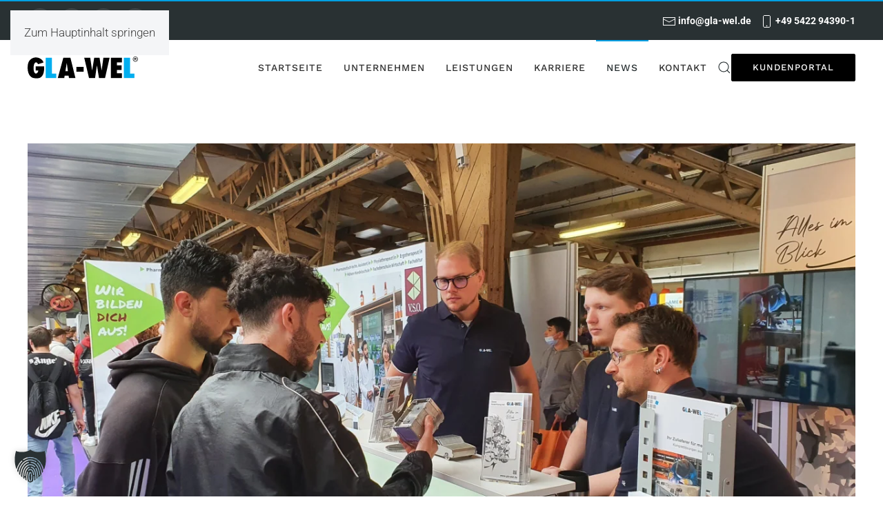

--- FILE ---
content_type: text/html; charset=UTF-8
request_url: https://gla-wel.de/volltreffer-auf-jobmessen/
body_size: 25588
content:
<!DOCTYPE html>
<html lang="de">
    <head>
        <meta charset="UTF-8">
        <meta name="viewport" content="width=device-width, initial-scale=1">
        <link rel="icon" href="/wp-content/uploads/2022/12/favicon.png" sizes="any">
                <link rel="icon" href="/wp-content/uploads/2022/12/favicon.svg" type="image/svg+xml">
                <link rel="apple-touch-icon" href="/wp-content/uploads/2022/12/apple-touch-icon.png">
                <meta name='robots' content='index, follow, max-image-preview:large, max-snippet:-1, max-video-preview:-1' />

	<!-- This site is optimized with the Yoast SEO Premium plugin v26.7 (Yoast SEO v26.7) - https://yoast.com/wordpress/plugins/seo/ -->
	<title>Volltreffer auf Jobmessen | GLA-WEL GmbH</title>
	<meta name="description" content="Volltreffer für IT-Jobs auf Jobmessen: die Duale Ausbildung in der Fachinformatik bei GLA-WEL GmbH und Octoflex Software GmbH wird stark nachgefragt." />
	<link rel="canonical" href="https://gla-wel.de/volltreffer-auf-jobmessen/" />
	<meta property="og:locale" content="de_DE" />
	<meta property="og:type" content="article" />
	<meta property="og:title" content="Volltreffer auf Jobmessen" />
	<meta property="og:description" content="Volltreffer für IT-Jobs auf Jobmessen: die Duale Ausbildung in der Fachinformatik bei GLA-WEL GmbH und Octoflex Software GmbH wird stark nachgefragt." />
	<meta property="og:url" content="https://gla-wel.de/volltreffer-auf-jobmessen/" />
	<meta property="og:site_name" content="GLA-WEL GmbH" />
	<meta property="article:publisher" content="https://www.facebook.com/glawel.gmbh" />
	<meta property="article:published_time" content="2022-07-05T09:02:00+00:00" />
	<meta property="article:modified_time" content="2023-12-13T09:49:08+00:00" />
	<meta property="og:image" content="https://gla-wel.de/wp-content/uploads/2022/07/Ausbildung49-scaled.jpg" />
	<meta property="og:image:width" content="2560" />
	<meta property="og:image:height" content="1440" />
	<meta property="og:image:type" content="image/jpeg" />
	<meta name="author" content="Marion Welkener" />
	<meta name="twitter:card" content="summary_large_image" />
	<meta name="twitter:label1" content="Verfasst von" />
	<meta name="twitter:data1" content="Marion Welkener" />
	<meta name="twitter:label2" content="Geschätzte Lesezeit" />
	<meta name="twitter:data2" content="3 Minuten" />
	<script type="application/ld+json" class="yoast-schema-graph">{"@context":"https://schema.org","@graph":[{"@type":"Article","@id":"https://gla-wel.de/volltreffer-auf-jobmessen/#article","isPartOf":{"@id":"https://gla-wel.de/volltreffer-auf-jobmessen/"},"author":{"name":"Marion Welkener","@id":"https://gla-wel.de/#/schema/person/3518a49ddd8c5aa74623dc5769df3e43"},"headline":"Volltreffer auf Jobmessen","datePublished":"2022-07-05T09:02:00+00:00","dateModified":"2023-12-13T09:49:08+00:00","mainEntityOfPage":{"@id":"https://gla-wel.de/volltreffer-auf-jobmessen/"},"wordCount":303,"publisher":{"@id":"https://gla-wel.de/#organization"},"image":{"@id":"https://gla-wel.de/volltreffer-auf-jobmessen/#primaryimage"},"thumbnailUrl":"https://gla-wel.de/wp-content/uploads/2022/07/Ausbildung49-scaled.jpg","keywords":["Ausbildung","Ausbildung&#039;49","Duale Ausbildung","Jobmesse","Karrieremesse"],"articleSection":["Jobs &amp; Ausbildung"],"inLanguage":"de"},{"@type":"WebPage","@id":"https://gla-wel.de/volltreffer-auf-jobmessen/","url":"https://gla-wel.de/volltreffer-auf-jobmessen/","name":"Volltreffer auf Jobmessen | GLA-WEL GmbH","isPartOf":{"@id":"https://gla-wel.de/#website"},"primaryImageOfPage":{"@id":"https://gla-wel.de/volltreffer-auf-jobmessen/#primaryimage"},"image":{"@id":"https://gla-wel.de/volltreffer-auf-jobmessen/#primaryimage"},"thumbnailUrl":"https://gla-wel.de/wp-content/uploads/2022/07/Ausbildung49-scaled.jpg","datePublished":"2022-07-05T09:02:00+00:00","dateModified":"2023-12-13T09:49:08+00:00","description":"Volltreffer für IT-Jobs auf Jobmessen: die Duale Ausbildung in der Fachinformatik bei GLA-WEL GmbH und Octoflex Software GmbH wird stark nachgefragt.","breadcrumb":{"@id":"https://gla-wel.de/volltreffer-auf-jobmessen/#breadcrumb"},"inLanguage":"de","potentialAction":[{"@type":"ReadAction","target":["https://gla-wel.de/volltreffer-auf-jobmessen/"]}]},{"@type":"ImageObject","inLanguage":"de","@id":"https://gla-wel.de/volltreffer-auf-jobmessen/#primaryimage","url":"https://gla-wel.de/wp-content/uploads/2022/07/Ausbildung49-scaled.jpg","contentUrl":"https://gla-wel.de/wp-content/uploads/2022/07/Ausbildung49-scaled.jpg","width":2560,"height":1440},{"@type":"BreadcrumbList","@id":"https://gla-wel.de/volltreffer-auf-jobmessen/#breadcrumb","itemListElement":[{"@type":"ListItem","position":1,"name":"Home","item":"https://gla-wel.de/"},{"@type":"ListItem","position":2,"name":"News","item":"https://gla-wel.de/blog/"},{"@type":"ListItem","position":3,"name":"Volltreffer auf Jobmessen"}]},{"@type":"WebSite","@id":"https://gla-wel.de/#website","url":"https://gla-wel.de/","name":"GLA-WEL GmbH","description":"Stahl, Edelstahl und Aluminium in Form","publisher":{"@id":"https://gla-wel.de/#organization"},"potentialAction":[{"@type":"SearchAction","target":{"@type":"EntryPoint","urlTemplate":"https://gla-wel.de/?s={search_term_string}"},"query-input":{"@type":"PropertyValueSpecification","valueRequired":true,"valueName":"search_term_string"}}],"inLanguage":"de"},{"@type":"Organization","@id":"https://gla-wel.de/#organization","name":"GLA-WEL GmbH","url":"https://gla-wel.de/","logo":{"@type":"ImageObject","inLanguage":"de","@id":"https://gla-wel.de/#/schema/logo/image/","url":"https://gla-wel.de/wp-content/uploads/2022/12/logo.svg","contentUrl":"https://gla-wel.de/wp-content/uploads/2022/12/logo.svg","width":1,"height":1,"caption":"GLA-WEL GmbH"},"image":{"@id":"https://gla-wel.de/#/schema/logo/image/"},"sameAs":["https://www.facebook.com/glawel.gmbh","https://www.instagram.com/p/CglsXjFIPAZ/"]},{"@type":"Person","@id":"https://gla-wel.de/#/schema/person/3518a49ddd8c5aa74623dc5769df3e43","name":"Marion Welkener","image":{"@type":"ImageObject","inLanguage":"de","@id":"https://gla-wel.de/#/schema/person/image/","url":"https://secure.gravatar.com/avatar/e4a1f4cf885b3edf2933d971b8d5862c49d7af79ad0263c9bdb72827e99145da?s=96&d=mm&r=g","contentUrl":"https://secure.gravatar.com/avatar/e4a1f4cf885b3edf2933d971b8d5862c49d7af79ad0263c9bdb72827e99145da?s=96&d=mm&r=g","caption":"Marion Welkener"}}]}</script>
	<!-- / Yoast SEO Premium plugin. -->


<link rel="alternate" type="application/rss+xml" title="GLA-WEL GmbH &raquo; Feed" href="https://gla-wel.de/feed/" />
<link rel="alternate" type="application/rss+xml" title="GLA-WEL GmbH &raquo; Kommentar-Feed" href="https://gla-wel.de/comments/feed/" />
<link rel="alternate" title="oEmbed (JSON)" type="application/json+oembed" href="https://gla-wel.de/wp-json/oembed/1.0/embed?url=https%3A%2F%2Fgla-wel.de%2Fvolltreffer-auf-jobmessen%2F" />
<link rel="alternate" title="oEmbed (XML)" type="text/xml+oembed" href="https://gla-wel.de/wp-json/oembed/1.0/embed?url=https%3A%2F%2Fgla-wel.de%2Fvolltreffer-auf-jobmessen%2F&#038;format=xml" />
<style id='wp-block-library-inline-css'>
:root{--wp-block-synced-color:#7a00df;--wp-block-synced-color--rgb:122,0,223;--wp-bound-block-color:var(--wp-block-synced-color);--wp-editor-canvas-background:#ddd;--wp-admin-theme-color:#007cba;--wp-admin-theme-color--rgb:0,124,186;--wp-admin-theme-color-darker-10:#006ba1;--wp-admin-theme-color-darker-10--rgb:0,107,160.5;--wp-admin-theme-color-darker-20:#005a87;--wp-admin-theme-color-darker-20--rgb:0,90,135;--wp-admin-border-width-focus:2px}@media (min-resolution:192dpi){:root{--wp-admin-border-width-focus:1.5px}}.wp-element-button{cursor:pointer}:root .has-very-light-gray-background-color{background-color:#eee}:root .has-very-dark-gray-background-color{background-color:#313131}:root .has-very-light-gray-color{color:#eee}:root .has-very-dark-gray-color{color:#313131}:root .has-vivid-green-cyan-to-vivid-cyan-blue-gradient-background{background:linear-gradient(135deg,#00d084,#0693e3)}:root .has-purple-crush-gradient-background{background:linear-gradient(135deg,#34e2e4,#4721fb 50%,#ab1dfe)}:root .has-hazy-dawn-gradient-background{background:linear-gradient(135deg,#faaca8,#dad0ec)}:root .has-subdued-olive-gradient-background{background:linear-gradient(135deg,#fafae1,#67a671)}:root .has-atomic-cream-gradient-background{background:linear-gradient(135deg,#fdd79a,#004a59)}:root .has-nightshade-gradient-background{background:linear-gradient(135deg,#330968,#31cdcf)}:root .has-midnight-gradient-background{background:linear-gradient(135deg,#020381,#2874fc)}:root{--wp--preset--font-size--normal:16px;--wp--preset--font-size--huge:42px}.has-regular-font-size{font-size:1em}.has-larger-font-size{font-size:2.625em}.has-normal-font-size{font-size:var(--wp--preset--font-size--normal)}.has-huge-font-size{font-size:var(--wp--preset--font-size--huge)}.has-text-align-center{text-align:center}.has-text-align-left{text-align:left}.has-text-align-right{text-align:right}.has-fit-text{white-space:nowrap!important}#end-resizable-editor-section{display:none}.aligncenter{clear:both}.items-justified-left{justify-content:flex-start}.items-justified-center{justify-content:center}.items-justified-right{justify-content:flex-end}.items-justified-space-between{justify-content:space-between}.screen-reader-text{border:0;clip-path:inset(50%);height:1px;margin:-1px;overflow:hidden;padding:0;position:absolute;width:1px;word-wrap:normal!important}.screen-reader-text:focus{background-color:#ddd;clip-path:none;color:#444;display:block;font-size:1em;height:auto;left:5px;line-height:normal;padding:15px 23px 14px;text-decoration:none;top:5px;width:auto;z-index:100000}html :where(.has-border-color){border-style:solid}html :where([style*=border-top-color]){border-top-style:solid}html :where([style*=border-right-color]){border-right-style:solid}html :where([style*=border-bottom-color]){border-bottom-style:solid}html :where([style*=border-left-color]){border-left-style:solid}html :where([style*=border-width]){border-style:solid}html :where([style*=border-top-width]){border-top-style:solid}html :where([style*=border-right-width]){border-right-style:solid}html :where([style*=border-bottom-width]){border-bottom-style:solid}html :where([style*=border-left-width]){border-left-style:solid}html :where(img[class*=wp-image-]){height:auto;max-width:100%}:where(figure){margin:0 0 1em}html :where(.is-position-sticky){--wp-admin--admin-bar--position-offset:var(--wp-admin--admin-bar--height,0px)}@media screen and (max-width:600px){html :where(.is-position-sticky){--wp-admin--admin-bar--position-offset:0px}}

/*# sourceURL=wp-block-library-inline-css */
</style><style id='wp-block-gallery-inline-css'>
.blocks-gallery-grid:not(.has-nested-images),.wp-block-gallery:not(.has-nested-images){display:flex;flex-wrap:wrap;list-style-type:none;margin:0;padding:0}.blocks-gallery-grid:not(.has-nested-images) .blocks-gallery-image,.blocks-gallery-grid:not(.has-nested-images) .blocks-gallery-item,.wp-block-gallery:not(.has-nested-images) .blocks-gallery-image,.wp-block-gallery:not(.has-nested-images) .blocks-gallery-item{display:flex;flex-direction:column;flex-grow:1;justify-content:center;margin:0 1em 1em 0;position:relative;width:calc(50% - 1em)}.blocks-gallery-grid:not(.has-nested-images) .blocks-gallery-image:nth-of-type(2n),.blocks-gallery-grid:not(.has-nested-images) .blocks-gallery-item:nth-of-type(2n),.wp-block-gallery:not(.has-nested-images) .blocks-gallery-image:nth-of-type(2n),.wp-block-gallery:not(.has-nested-images) .blocks-gallery-item:nth-of-type(2n){margin-right:0}.blocks-gallery-grid:not(.has-nested-images) .blocks-gallery-image figure,.blocks-gallery-grid:not(.has-nested-images) .blocks-gallery-item figure,.wp-block-gallery:not(.has-nested-images) .blocks-gallery-image figure,.wp-block-gallery:not(.has-nested-images) .blocks-gallery-item figure{align-items:flex-end;display:flex;height:100%;justify-content:flex-start;margin:0}.blocks-gallery-grid:not(.has-nested-images) .blocks-gallery-image img,.blocks-gallery-grid:not(.has-nested-images) .blocks-gallery-item img,.wp-block-gallery:not(.has-nested-images) .blocks-gallery-image img,.wp-block-gallery:not(.has-nested-images) .blocks-gallery-item img{display:block;height:auto;max-width:100%;width:auto}.blocks-gallery-grid:not(.has-nested-images) .blocks-gallery-image figcaption,.blocks-gallery-grid:not(.has-nested-images) .blocks-gallery-item figcaption,.wp-block-gallery:not(.has-nested-images) .blocks-gallery-image figcaption,.wp-block-gallery:not(.has-nested-images) .blocks-gallery-item figcaption{background:linear-gradient(0deg,#000000b3,#0000004d 70%,#0000);bottom:0;box-sizing:border-box;color:#fff;font-size:.8em;margin:0;max-height:100%;overflow:auto;padding:3em .77em .7em;position:absolute;text-align:center;width:100%;z-index:2}.blocks-gallery-grid:not(.has-nested-images) .blocks-gallery-image figcaption img,.blocks-gallery-grid:not(.has-nested-images) .blocks-gallery-item figcaption img,.wp-block-gallery:not(.has-nested-images) .blocks-gallery-image figcaption img,.wp-block-gallery:not(.has-nested-images) .blocks-gallery-item figcaption img{display:inline}.blocks-gallery-grid:not(.has-nested-images) figcaption,.wp-block-gallery:not(.has-nested-images) figcaption{flex-grow:1}.blocks-gallery-grid:not(.has-nested-images).is-cropped .blocks-gallery-image a,.blocks-gallery-grid:not(.has-nested-images).is-cropped .blocks-gallery-image img,.blocks-gallery-grid:not(.has-nested-images).is-cropped .blocks-gallery-item a,.blocks-gallery-grid:not(.has-nested-images).is-cropped .blocks-gallery-item img,.wp-block-gallery:not(.has-nested-images).is-cropped .blocks-gallery-image a,.wp-block-gallery:not(.has-nested-images).is-cropped .blocks-gallery-image img,.wp-block-gallery:not(.has-nested-images).is-cropped .blocks-gallery-item a,.wp-block-gallery:not(.has-nested-images).is-cropped .blocks-gallery-item img{flex:1;height:100%;object-fit:cover;width:100%}.blocks-gallery-grid:not(.has-nested-images).columns-1 .blocks-gallery-image,.blocks-gallery-grid:not(.has-nested-images).columns-1 .blocks-gallery-item,.wp-block-gallery:not(.has-nested-images).columns-1 .blocks-gallery-image,.wp-block-gallery:not(.has-nested-images).columns-1 .blocks-gallery-item{margin-right:0;width:100%}@media (min-width:600px){.blocks-gallery-grid:not(.has-nested-images).columns-3 .blocks-gallery-image,.blocks-gallery-grid:not(.has-nested-images).columns-3 .blocks-gallery-item,.wp-block-gallery:not(.has-nested-images).columns-3 .blocks-gallery-image,.wp-block-gallery:not(.has-nested-images).columns-3 .blocks-gallery-item{margin-right:1em;width:calc(33.33333% - .66667em)}.blocks-gallery-grid:not(.has-nested-images).columns-4 .blocks-gallery-image,.blocks-gallery-grid:not(.has-nested-images).columns-4 .blocks-gallery-item,.wp-block-gallery:not(.has-nested-images).columns-4 .blocks-gallery-image,.wp-block-gallery:not(.has-nested-images).columns-4 .blocks-gallery-item{margin-right:1em;width:calc(25% - .75em)}.blocks-gallery-grid:not(.has-nested-images).columns-5 .blocks-gallery-image,.blocks-gallery-grid:not(.has-nested-images).columns-5 .blocks-gallery-item,.wp-block-gallery:not(.has-nested-images).columns-5 .blocks-gallery-image,.wp-block-gallery:not(.has-nested-images).columns-5 .blocks-gallery-item{margin-right:1em;width:calc(20% - .8em)}.blocks-gallery-grid:not(.has-nested-images).columns-6 .blocks-gallery-image,.blocks-gallery-grid:not(.has-nested-images).columns-6 .blocks-gallery-item,.wp-block-gallery:not(.has-nested-images).columns-6 .blocks-gallery-image,.wp-block-gallery:not(.has-nested-images).columns-6 .blocks-gallery-item{margin-right:1em;width:calc(16.66667% - .83333em)}.blocks-gallery-grid:not(.has-nested-images).columns-7 .blocks-gallery-image,.blocks-gallery-grid:not(.has-nested-images).columns-7 .blocks-gallery-item,.wp-block-gallery:not(.has-nested-images).columns-7 .blocks-gallery-image,.wp-block-gallery:not(.has-nested-images).columns-7 .blocks-gallery-item{margin-right:1em;width:calc(14.28571% - .85714em)}.blocks-gallery-grid:not(.has-nested-images).columns-8 .blocks-gallery-image,.blocks-gallery-grid:not(.has-nested-images).columns-8 .blocks-gallery-item,.wp-block-gallery:not(.has-nested-images).columns-8 .blocks-gallery-image,.wp-block-gallery:not(.has-nested-images).columns-8 .blocks-gallery-item{margin-right:1em;width:calc(12.5% - .875em)}.blocks-gallery-grid:not(.has-nested-images).columns-1 .blocks-gallery-image:nth-of-type(1n),.blocks-gallery-grid:not(.has-nested-images).columns-1 .blocks-gallery-item:nth-of-type(1n),.blocks-gallery-grid:not(.has-nested-images).columns-2 .blocks-gallery-image:nth-of-type(2n),.blocks-gallery-grid:not(.has-nested-images).columns-2 .blocks-gallery-item:nth-of-type(2n),.blocks-gallery-grid:not(.has-nested-images).columns-3 .blocks-gallery-image:nth-of-type(3n),.blocks-gallery-grid:not(.has-nested-images).columns-3 .blocks-gallery-item:nth-of-type(3n),.blocks-gallery-grid:not(.has-nested-images).columns-4 .blocks-gallery-image:nth-of-type(4n),.blocks-gallery-grid:not(.has-nested-images).columns-4 .blocks-gallery-item:nth-of-type(4n),.blocks-gallery-grid:not(.has-nested-images).columns-5 .blocks-gallery-image:nth-of-type(5n),.blocks-gallery-grid:not(.has-nested-images).columns-5 .blocks-gallery-item:nth-of-type(5n),.blocks-gallery-grid:not(.has-nested-images).columns-6 .blocks-gallery-image:nth-of-type(6n),.blocks-gallery-grid:not(.has-nested-images).columns-6 .blocks-gallery-item:nth-of-type(6n),.blocks-gallery-grid:not(.has-nested-images).columns-7 .blocks-gallery-image:nth-of-type(7n),.blocks-gallery-grid:not(.has-nested-images).columns-7 .blocks-gallery-item:nth-of-type(7n),.blocks-gallery-grid:not(.has-nested-images).columns-8 .blocks-gallery-image:nth-of-type(8n),.blocks-gallery-grid:not(.has-nested-images).columns-8 .blocks-gallery-item:nth-of-type(8n),.wp-block-gallery:not(.has-nested-images).columns-1 .blocks-gallery-image:nth-of-type(1n),.wp-block-gallery:not(.has-nested-images).columns-1 .blocks-gallery-item:nth-of-type(1n),.wp-block-gallery:not(.has-nested-images).columns-2 .blocks-gallery-image:nth-of-type(2n),.wp-block-gallery:not(.has-nested-images).columns-2 .blocks-gallery-item:nth-of-type(2n),.wp-block-gallery:not(.has-nested-images).columns-3 .blocks-gallery-image:nth-of-type(3n),.wp-block-gallery:not(.has-nested-images).columns-3 .blocks-gallery-item:nth-of-type(3n),.wp-block-gallery:not(.has-nested-images).columns-4 .blocks-gallery-image:nth-of-type(4n),.wp-block-gallery:not(.has-nested-images).columns-4 .blocks-gallery-item:nth-of-type(4n),.wp-block-gallery:not(.has-nested-images).columns-5 .blocks-gallery-image:nth-of-type(5n),.wp-block-gallery:not(.has-nested-images).columns-5 .blocks-gallery-item:nth-of-type(5n),.wp-block-gallery:not(.has-nested-images).columns-6 .blocks-gallery-image:nth-of-type(6n),.wp-block-gallery:not(.has-nested-images).columns-6 .blocks-gallery-item:nth-of-type(6n),.wp-block-gallery:not(.has-nested-images).columns-7 .blocks-gallery-image:nth-of-type(7n),.wp-block-gallery:not(.has-nested-images).columns-7 .blocks-gallery-item:nth-of-type(7n),.wp-block-gallery:not(.has-nested-images).columns-8 .blocks-gallery-image:nth-of-type(8n),.wp-block-gallery:not(.has-nested-images).columns-8 .blocks-gallery-item:nth-of-type(8n){margin-right:0}}.blocks-gallery-grid:not(.has-nested-images) .blocks-gallery-image:last-child,.blocks-gallery-grid:not(.has-nested-images) .blocks-gallery-item:last-child,.wp-block-gallery:not(.has-nested-images) .blocks-gallery-image:last-child,.wp-block-gallery:not(.has-nested-images) .blocks-gallery-item:last-child{margin-right:0}.blocks-gallery-grid:not(.has-nested-images).alignleft,.blocks-gallery-grid:not(.has-nested-images).alignright,.wp-block-gallery:not(.has-nested-images).alignleft,.wp-block-gallery:not(.has-nested-images).alignright{max-width:420px;width:100%}.blocks-gallery-grid:not(.has-nested-images).aligncenter .blocks-gallery-item figure,.wp-block-gallery:not(.has-nested-images).aligncenter .blocks-gallery-item figure{justify-content:center}.wp-block-gallery:not(.is-cropped) .blocks-gallery-item{align-self:flex-start}figure.wp-block-gallery.has-nested-images{align-items:normal}.wp-block-gallery.has-nested-images figure.wp-block-image:not(#individual-image){margin:0;width:calc(50% - var(--wp--style--unstable-gallery-gap, 16px)/2)}.wp-block-gallery.has-nested-images figure.wp-block-image{box-sizing:border-box;display:flex;flex-direction:column;flex-grow:1;justify-content:center;max-width:100%;position:relative}.wp-block-gallery.has-nested-images figure.wp-block-image>a,.wp-block-gallery.has-nested-images figure.wp-block-image>div{flex-direction:column;flex-grow:1;margin:0}.wp-block-gallery.has-nested-images figure.wp-block-image img{display:block;height:auto;max-width:100%!important;width:auto}.wp-block-gallery.has-nested-images figure.wp-block-image figcaption,.wp-block-gallery.has-nested-images figure.wp-block-image:has(figcaption):before{bottom:0;left:0;max-height:100%;position:absolute;right:0}.wp-block-gallery.has-nested-images figure.wp-block-image:has(figcaption):before{backdrop-filter:blur(3px);content:"";height:100%;-webkit-mask-image:linear-gradient(0deg,#000 20%,#0000);mask-image:linear-gradient(0deg,#000 20%,#0000);max-height:40%;pointer-events:none}.wp-block-gallery.has-nested-images figure.wp-block-image figcaption{box-sizing:border-box;color:#fff;font-size:13px;margin:0;overflow:auto;padding:1em;text-align:center;text-shadow:0 0 1.5px #000}.wp-block-gallery.has-nested-images figure.wp-block-image figcaption::-webkit-scrollbar{height:12px;width:12px}.wp-block-gallery.has-nested-images figure.wp-block-image figcaption::-webkit-scrollbar-track{background-color:initial}.wp-block-gallery.has-nested-images figure.wp-block-image figcaption::-webkit-scrollbar-thumb{background-clip:padding-box;background-color:initial;border:3px solid #0000;border-radius:8px}.wp-block-gallery.has-nested-images figure.wp-block-image figcaption:focus-within::-webkit-scrollbar-thumb,.wp-block-gallery.has-nested-images figure.wp-block-image figcaption:focus::-webkit-scrollbar-thumb,.wp-block-gallery.has-nested-images figure.wp-block-image figcaption:hover::-webkit-scrollbar-thumb{background-color:#fffc}.wp-block-gallery.has-nested-images figure.wp-block-image figcaption{scrollbar-color:#0000 #0000;scrollbar-gutter:stable both-edges;scrollbar-width:thin}.wp-block-gallery.has-nested-images figure.wp-block-image figcaption:focus,.wp-block-gallery.has-nested-images figure.wp-block-image figcaption:focus-within,.wp-block-gallery.has-nested-images figure.wp-block-image figcaption:hover{scrollbar-color:#fffc #0000}.wp-block-gallery.has-nested-images figure.wp-block-image figcaption{will-change:transform}@media (hover:none){.wp-block-gallery.has-nested-images figure.wp-block-image figcaption{scrollbar-color:#fffc #0000}}.wp-block-gallery.has-nested-images figure.wp-block-image figcaption{background:linear-gradient(0deg,#0006,#0000)}.wp-block-gallery.has-nested-images figure.wp-block-image figcaption img{display:inline}.wp-block-gallery.has-nested-images figure.wp-block-image figcaption a{color:inherit}.wp-block-gallery.has-nested-images figure.wp-block-image.has-custom-border img{box-sizing:border-box}.wp-block-gallery.has-nested-images figure.wp-block-image.has-custom-border>a,.wp-block-gallery.has-nested-images figure.wp-block-image.has-custom-border>div,.wp-block-gallery.has-nested-images figure.wp-block-image.is-style-rounded>a,.wp-block-gallery.has-nested-images figure.wp-block-image.is-style-rounded>div{flex:1 1 auto}.wp-block-gallery.has-nested-images figure.wp-block-image.has-custom-border figcaption,.wp-block-gallery.has-nested-images figure.wp-block-image.is-style-rounded figcaption{background:none;color:inherit;flex:initial;margin:0;padding:10px 10px 9px;position:relative;text-shadow:none}.wp-block-gallery.has-nested-images figure.wp-block-image.has-custom-border:before,.wp-block-gallery.has-nested-images figure.wp-block-image.is-style-rounded:before{content:none}.wp-block-gallery.has-nested-images figcaption{flex-basis:100%;flex-grow:1;text-align:center}.wp-block-gallery.has-nested-images:not(.is-cropped) figure.wp-block-image:not(#individual-image){margin-bottom:auto;margin-top:0}.wp-block-gallery.has-nested-images.is-cropped figure.wp-block-image:not(#individual-image){align-self:inherit}.wp-block-gallery.has-nested-images.is-cropped figure.wp-block-image:not(#individual-image)>a,.wp-block-gallery.has-nested-images.is-cropped figure.wp-block-image:not(#individual-image)>div:not(.components-drop-zone){display:flex}.wp-block-gallery.has-nested-images.is-cropped figure.wp-block-image:not(#individual-image) a,.wp-block-gallery.has-nested-images.is-cropped figure.wp-block-image:not(#individual-image) img{flex:1 0 0%;height:100%;object-fit:cover;width:100%}.wp-block-gallery.has-nested-images.columns-1 figure.wp-block-image:not(#individual-image){width:100%}@media (min-width:600px){.wp-block-gallery.has-nested-images.columns-3 figure.wp-block-image:not(#individual-image){width:calc(33.33333% - var(--wp--style--unstable-gallery-gap, 16px)*.66667)}.wp-block-gallery.has-nested-images.columns-4 figure.wp-block-image:not(#individual-image){width:calc(25% - var(--wp--style--unstable-gallery-gap, 16px)*.75)}.wp-block-gallery.has-nested-images.columns-5 figure.wp-block-image:not(#individual-image){width:calc(20% - var(--wp--style--unstable-gallery-gap, 16px)*.8)}.wp-block-gallery.has-nested-images.columns-6 figure.wp-block-image:not(#individual-image){width:calc(16.66667% - var(--wp--style--unstable-gallery-gap, 16px)*.83333)}.wp-block-gallery.has-nested-images.columns-7 figure.wp-block-image:not(#individual-image){width:calc(14.28571% - var(--wp--style--unstable-gallery-gap, 16px)*.85714)}.wp-block-gallery.has-nested-images.columns-8 figure.wp-block-image:not(#individual-image){width:calc(12.5% - var(--wp--style--unstable-gallery-gap, 16px)*.875)}.wp-block-gallery.has-nested-images.columns-default figure.wp-block-image:not(#individual-image){width:calc(33.33% - var(--wp--style--unstable-gallery-gap, 16px)*.66667)}.wp-block-gallery.has-nested-images.columns-default figure.wp-block-image:not(#individual-image):first-child:nth-last-child(2),.wp-block-gallery.has-nested-images.columns-default figure.wp-block-image:not(#individual-image):first-child:nth-last-child(2)~figure.wp-block-image:not(#individual-image){width:calc(50% - var(--wp--style--unstable-gallery-gap, 16px)*.5)}.wp-block-gallery.has-nested-images.columns-default figure.wp-block-image:not(#individual-image):first-child:last-child{width:100%}}.wp-block-gallery.has-nested-images.alignleft,.wp-block-gallery.has-nested-images.alignright{max-width:420px;width:100%}.wp-block-gallery.has-nested-images.aligncenter{justify-content:center}
/*# sourceURL=https://gla-wel.de/wp-includes/blocks/gallery/style.min.css */
</style>
<style id='wp-block-heading-inline-css'>
h1:where(.wp-block-heading).has-background,h2:where(.wp-block-heading).has-background,h3:where(.wp-block-heading).has-background,h4:where(.wp-block-heading).has-background,h5:where(.wp-block-heading).has-background,h6:where(.wp-block-heading).has-background{padding:1.25em 2.375em}h1.has-text-align-left[style*=writing-mode]:where([style*=vertical-lr]),h1.has-text-align-right[style*=writing-mode]:where([style*=vertical-rl]),h2.has-text-align-left[style*=writing-mode]:where([style*=vertical-lr]),h2.has-text-align-right[style*=writing-mode]:where([style*=vertical-rl]),h3.has-text-align-left[style*=writing-mode]:where([style*=vertical-lr]),h3.has-text-align-right[style*=writing-mode]:where([style*=vertical-rl]),h4.has-text-align-left[style*=writing-mode]:where([style*=vertical-lr]),h4.has-text-align-right[style*=writing-mode]:where([style*=vertical-rl]),h5.has-text-align-left[style*=writing-mode]:where([style*=vertical-lr]),h5.has-text-align-right[style*=writing-mode]:where([style*=vertical-rl]),h6.has-text-align-left[style*=writing-mode]:where([style*=vertical-lr]),h6.has-text-align-right[style*=writing-mode]:where([style*=vertical-rl]){rotate:180deg}
/*# sourceURL=https://gla-wel.de/wp-includes/blocks/heading/style.min.css */
</style>
<style id='wp-block-image-inline-css'>
.wp-block-image>a,.wp-block-image>figure>a{display:inline-block}.wp-block-image img{box-sizing:border-box;height:auto;max-width:100%;vertical-align:bottom}@media not (prefers-reduced-motion){.wp-block-image img.hide{visibility:hidden}.wp-block-image img.show{animation:show-content-image .4s}}.wp-block-image[style*=border-radius] img,.wp-block-image[style*=border-radius]>a{border-radius:inherit}.wp-block-image.has-custom-border img{box-sizing:border-box}.wp-block-image.aligncenter{text-align:center}.wp-block-image.alignfull>a,.wp-block-image.alignwide>a{width:100%}.wp-block-image.alignfull img,.wp-block-image.alignwide img{height:auto;width:100%}.wp-block-image .aligncenter,.wp-block-image .alignleft,.wp-block-image .alignright,.wp-block-image.aligncenter,.wp-block-image.alignleft,.wp-block-image.alignright{display:table}.wp-block-image .aligncenter>figcaption,.wp-block-image .alignleft>figcaption,.wp-block-image .alignright>figcaption,.wp-block-image.aligncenter>figcaption,.wp-block-image.alignleft>figcaption,.wp-block-image.alignright>figcaption{caption-side:bottom;display:table-caption}.wp-block-image .alignleft{float:left;margin:.5em 1em .5em 0}.wp-block-image .alignright{float:right;margin:.5em 0 .5em 1em}.wp-block-image .aligncenter{margin-left:auto;margin-right:auto}.wp-block-image :where(figcaption){margin-bottom:1em;margin-top:.5em}.wp-block-image.is-style-circle-mask img{border-radius:9999px}@supports ((-webkit-mask-image:none) or (mask-image:none)) or (-webkit-mask-image:none){.wp-block-image.is-style-circle-mask img{border-radius:0;-webkit-mask-image:url('data:image/svg+xml;utf8,<svg viewBox="0 0 100 100" xmlns="http://www.w3.org/2000/svg"><circle cx="50" cy="50" r="50"/></svg>');mask-image:url('data:image/svg+xml;utf8,<svg viewBox="0 0 100 100" xmlns="http://www.w3.org/2000/svg"><circle cx="50" cy="50" r="50"/></svg>');mask-mode:alpha;-webkit-mask-position:center;mask-position:center;-webkit-mask-repeat:no-repeat;mask-repeat:no-repeat;-webkit-mask-size:contain;mask-size:contain}}:root :where(.wp-block-image.is-style-rounded img,.wp-block-image .is-style-rounded img){border-radius:9999px}.wp-block-image figure{margin:0}.wp-lightbox-container{display:flex;flex-direction:column;position:relative}.wp-lightbox-container img{cursor:zoom-in}.wp-lightbox-container img:hover+button{opacity:1}.wp-lightbox-container button{align-items:center;backdrop-filter:blur(16px) saturate(180%);background-color:#5a5a5a40;border:none;border-radius:4px;cursor:zoom-in;display:flex;height:20px;justify-content:center;opacity:0;padding:0;position:absolute;right:16px;text-align:center;top:16px;width:20px;z-index:100}@media not (prefers-reduced-motion){.wp-lightbox-container button{transition:opacity .2s ease}}.wp-lightbox-container button:focus-visible{outline:3px auto #5a5a5a40;outline:3px auto -webkit-focus-ring-color;outline-offset:3px}.wp-lightbox-container button:hover{cursor:pointer;opacity:1}.wp-lightbox-container button:focus{opacity:1}.wp-lightbox-container button:focus,.wp-lightbox-container button:hover,.wp-lightbox-container button:not(:hover):not(:active):not(.has-background){background-color:#5a5a5a40;border:none}.wp-lightbox-overlay{box-sizing:border-box;cursor:zoom-out;height:100vh;left:0;overflow:hidden;position:fixed;top:0;visibility:hidden;width:100%;z-index:100000}.wp-lightbox-overlay .close-button{align-items:center;cursor:pointer;display:flex;justify-content:center;min-height:40px;min-width:40px;padding:0;position:absolute;right:calc(env(safe-area-inset-right) + 16px);top:calc(env(safe-area-inset-top) + 16px);z-index:5000000}.wp-lightbox-overlay .close-button:focus,.wp-lightbox-overlay .close-button:hover,.wp-lightbox-overlay .close-button:not(:hover):not(:active):not(.has-background){background:none;border:none}.wp-lightbox-overlay .lightbox-image-container{height:var(--wp--lightbox-container-height);left:50%;overflow:hidden;position:absolute;top:50%;transform:translate(-50%,-50%);transform-origin:top left;width:var(--wp--lightbox-container-width);z-index:9999999999}.wp-lightbox-overlay .wp-block-image{align-items:center;box-sizing:border-box;display:flex;height:100%;justify-content:center;margin:0;position:relative;transform-origin:0 0;width:100%;z-index:3000000}.wp-lightbox-overlay .wp-block-image img{height:var(--wp--lightbox-image-height);min-height:var(--wp--lightbox-image-height);min-width:var(--wp--lightbox-image-width);width:var(--wp--lightbox-image-width)}.wp-lightbox-overlay .wp-block-image figcaption{display:none}.wp-lightbox-overlay button{background:none;border:none}.wp-lightbox-overlay .scrim{background-color:#fff;height:100%;opacity:.9;position:absolute;width:100%;z-index:2000000}.wp-lightbox-overlay.active{visibility:visible}@media not (prefers-reduced-motion){.wp-lightbox-overlay.active{animation:turn-on-visibility .25s both}.wp-lightbox-overlay.active img{animation:turn-on-visibility .35s both}.wp-lightbox-overlay.show-closing-animation:not(.active){animation:turn-off-visibility .35s both}.wp-lightbox-overlay.show-closing-animation:not(.active) img{animation:turn-off-visibility .25s both}.wp-lightbox-overlay.zoom.active{animation:none;opacity:1;visibility:visible}.wp-lightbox-overlay.zoom.active .lightbox-image-container{animation:lightbox-zoom-in .4s}.wp-lightbox-overlay.zoom.active .lightbox-image-container img{animation:none}.wp-lightbox-overlay.zoom.active .scrim{animation:turn-on-visibility .4s forwards}.wp-lightbox-overlay.zoom.show-closing-animation:not(.active){animation:none}.wp-lightbox-overlay.zoom.show-closing-animation:not(.active) .lightbox-image-container{animation:lightbox-zoom-out .4s}.wp-lightbox-overlay.zoom.show-closing-animation:not(.active) .lightbox-image-container img{animation:none}.wp-lightbox-overlay.zoom.show-closing-animation:not(.active) .scrim{animation:turn-off-visibility .4s forwards}}@keyframes show-content-image{0%{visibility:hidden}99%{visibility:hidden}to{visibility:visible}}@keyframes turn-on-visibility{0%{opacity:0}to{opacity:1}}@keyframes turn-off-visibility{0%{opacity:1;visibility:visible}99%{opacity:0;visibility:visible}to{opacity:0;visibility:hidden}}@keyframes lightbox-zoom-in{0%{transform:translate(calc((-100vw + var(--wp--lightbox-scrollbar-width))/2 + var(--wp--lightbox-initial-left-position)),calc(-50vh + var(--wp--lightbox-initial-top-position))) scale(var(--wp--lightbox-scale))}to{transform:translate(-50%,-50%) scale(1)}}@keyframes lightbox-zoom-out{0%{transform:translate(-50%,-50%) scale(1);visibility:visible}99%{visibility:visible}to{transform:translate(calc((-100vw + var(--wp--lightbox-scrollbar-width))/2 + var(--wp--lightbox-initial-left-position)),calc(-50vh + var(--wp--lightbox-initial-top-position))) scale(var(--wp--lightbox-scale));visibility:hidden}}
/*# sourceURL=https://gla-wel.de/wp-includes/blocks/image/style.min.css */
</style>
<style id='wp-block-paragraph-inline-css'>
.is-small-text{font-size:.875em}.is-regular-text{font-size:1em}.is-large-text{font-size:2.25em}.is-larger-text{font-size:3em}.has-drop-cap:not(:focus):first-letter{float:left;font-size:8.4em;font-style:normal;font-weight:100;line-height:.68;margin:.05em .1em 0 0;text-transform:uppercase}body.rtl .has-drop-cap:not(:focus):first-letter{float:none;margin-left:.1em}p.has-drop-cap.has-background{overflow:hidden}:root :where(p.has-background){padding:1.25em 2.375em}:where(p.has-text-color:not(.has-link-color)) a{color:inherit}p.has-text-align-left[style*="writing-mode:vertical-lr"],p.has-text-align-right[style*="writing-mode:vertical-rl"]{rotate:180deg}
/*# sourceURL=https://gla-wel.de/wp-includes/blocks/paragraph/style.min.css */
</style>
<style id='global-styles-inline-css'>
:root{--wp--preset--aspect-ratio--square: 1;--wp--preset--aspect-ratio--4-3: 4/3;--wp--preset--aspect-ratio--3-4: 3/4;--wp--preset--aspect-ratio--3-2: 3/2;--wp--preset--aspect-ratio--2-3: 2/3;--wp--preset--aspect-ratio--16-9: 16/9;--wp--preset--aspect-ratio--9-16: 9/16;--wp--preset--color--black: #000000;--wp--preset--color--cyan-bluish-gray: #abb8c3;--wp--preset--color--white: #ffffff;--wp--preset--color--pale-pink: #f78da7;--wp--preset--color--vivid-red: #cf2e2e;--wp--preset--color--luminous-vivid-orange: #ff6900;--wp--preset--color--luminous-vivid-amber: #fcb900;--wp--preset--color--light-green-cyan: #7bdcb5;--wp--preset--color--vivid-green-cyan: #00d084;--wp--preset--color--pale-cyan-blue: #8ed1fc;--wp--preset--color--vivid-cyan-blue: #0693e3;--wp--preset--color--vivid-purple: #9b51e0;--wp--preset--gradient--vivid-cyan-blue-to-vivid-purple: linear-gradient(135deg,rgb(6,147,227) 0%,rgb(155,81,224) 100%);--wp--preset--gradient--light-green-cyan-to-vivid-green-cyan: linear-gradient(135deg,rgb(122,220,180) 0%,rgb(0,208,130) 100%);--wp--preset--gradient--luminous-vivid-amber-to-luminous-vivid-orange: linear-gradient(135deg,rgb(252,185,0) 0%,rgb(255,105,0) 100%);--wp--preset--gradient--luminous-vivid-orange-to-vivid-red: linear-gradient(135deg,rgb(255,105,0) 0%,rgb(207,46,46) 100%);--wp--preset--gradient--very-light-gray-to-cyan-bluish-gray: linear-gradient(135deg,rgb(238,238,238) 0%,rgb(169,184,195) 100%);--wp--preset--gradient--cool-to-warm-spectrum: linear-gradient(135deg,rgb(74,234,220) 0%,rgb(151,120,209) 20%,rgb(207,42,186) 40%,rgb(238,44,130) 60%,rgb(251,105,98) 80%,rgb(254,248,76) 100%);--wp--preset--gradient--blush-light-purple: linear-gradient(135deg,rgb(255,206,236) 0%,rgb(152,150,240) 100%);--wp--preset--gradient--blush-bordeaux: linear-gradient(135deg,rgb(254,205,165) 0%,rgb(254,45,45) 50%,rgb(107,0,62) 100%);--wp--preset--gradient--luminous-dusk: linear-gradient(135deg,rgb(255,203,112) 0%,rgb(199,81,192) 50%,rgb(65,88,208) 100%);--wp--preset--gradient--pale-ocean: linear-gradient(135deg,rgb(255,245,203) 0%,rgb(182,227,212) 50%,rgb(51,167,181) 100%);--wp--preset--gradient--electric-grass: linear-gradient(135deg,rgb(202,248,128) 0%,rgb(113,206,126) 100%);--wp--preset--gradient--midnight: linear-gradient(135deg,rgb(2,3,129) 0%,rgb(40,116,252) 100%);--wp--preset--font-size--small: 13px;--wp--preset--font-size--medium: 20px;--wp--preset--font-size--large: 36px;--wp--preset--font-size--x-large: 42px;--wp--preset--spacing--20: 0.44rem;--wp--preset--spacing--30: 0.67rem;--wp--preset--spacing--40: 1rem;--wp--preset--spacing--50: 1.5rem;--wp--preset--spacing--60: 2.25rem;--wp--preset--spacing--70: 3.38rem;--wp--preset--spacing--80: 5.06rem;--wp--preset--shadow--natural: 6px 6px 9px rgba(0, 0, 0, 0.2);--wp--preset--shadow--deep: 12px 12px 50px rgba(0, 0, 0, 0.4);--wp--preset--shadow--sharp: 6px 6px 0px rgba(0, 0, 0, 0.2);--wp--preset--shadow--outlined: 6px 6px 0px -3px rgb(255, 255, 255), 6px 6px rgb(0, 0, 0);--wp--preset--shadow--crisp: 6px 6px 0px rgb(0, 0, 0);}:where(.is-layout-flex){gap: 0.5em;}:where(.is-layout-grid){gap: 0.5em;}body .is-layout-flex{display: flex;}.is-layout-flex{flex-wrap: wrap;align-items: center;}.is-layout-flex > :is(*, div){margin: 0;}body .is-layout-grid{display: grid;}.is-layout-grid > :is(*, div){margin: 0;}:where(.wp-block-columns.is-layout-flex){gap: 2em;}:where(.wp-block-columns.is-layout-grid){gap: 2em;}:where(.wp-block-post-template.is-layout-flex){gap: 1.25em;}:where(.wp-block-post-template.is-layout-grid){gap: 1.25em;}.has-black-color{color: var(--wp--preset--color--black) !important;}.has-cyan-bluish-gray-color{color: var(--wp--preset--color--cyan-bluish-gray) !important;}.has-white-color{color: var(--wp--preset--color--white) !important;}.has-pale-pink-color{color: var(--wp--preset--color--pale-pink) !important;}.has-vivid-red-color{color: var(--wp--preset--color--vivid-red) !important;}.has-luminous-vivid-orange-color{color: var(--wp--preset--color--luminous-vivid-orange) !important;}.has-luminous-vivid-amber-color{color: var(--wp--preset--color--luminous-vivid-amber) !important;}.has-light-green-cyan-color{color: var(--wp--preset--color--light-green-cyan) !important;}.has-vivid-green-cyan-color{color: var(--wp--preset--color--vivid-green-cyan) !important;}.has-pale-cyan-blue-color{color: var(--wp--preset--color--pale-cyan-blue) !important;}.has-vivid-cyan-blue-color{color: var(--wp--preset--color--vivid-cyan-blue) !important;}.has-vivid-purple-color{color: var(--wp--preset--color--vivid-purple) !important;}.has-black-background-color{background-color: var(--wp--preset--color--black) !important;}.has-cyan-bluish-gray-background-color{background-color: var(--wp--preset--color--cyan-bluish-gray) !important;}.has-white-background-color{background-color: var(--wp--preset--color--white) !important;}.has-pale-pink-background-color{background-color: var(--wp--preset--color--pale-pink) !important;}.has-vivid-red-background-color{background-color: var(--wp--preset--color--vivid-red) !important;}.has-luminous-vivid-orange-background-color{background-color: var(--wp--preset--color--luminous-vivid-orange) !important;}.has-luminous-vivid-amber-background-color{background-color: var(--wp--preset--color--luminous-vivid-amber) !important;}.has-light-green-cyan-background-color{background-color: var(--wp--preset--color--light-green-cyan) !important;}.has-vivid-green-cyan-background-color{background-color: var(--wp--preset--color--vivid-green-cyan) !important;}.has-pale-cyan-blue-background-color{background-color: var(--wp--preset--color--pale-cyan-blue) !important;}.has-vivid-cyan-blue-background-color{background-color: var(--wp--preset--color--vivid-cyan-blue) !important;}.has-vivid-purple-background-color{background-color: var(--wp--preset--color--vivid-purple) !important;}.has-black-border-color{border-color: var(--wp--preset--color--black) !important;}.has-cyan-bluish-gray-border-color{border-color: var(--wp--preset--color--cyan-bluish-gray) !important;}.has-white-border-color{border-color: var(--wp--preset--color--white) !important;}.has-pale-pink-border-color{border-color: var(--wp--preset--color--pale-pink) !important;}.has-vivid-red-border-color{border-color: var(--wp--preset--color--vivid-red) !important;}.has-luminous-vivid-orange-border-color{border-color: var(--wp--preset--color--luminous-vivid-orange) !important;}.has-luminous-vivid-amber-border-color{border-color: var(--wp--preset--color--luminous-vivid-amber) !important;}.has-light-green-cyan-border-color{border-color: var(--wp--preset--color--light-green-cyan) !important;}.has-vivid-green-cyan-border-color{border-color: var(--wp--preset--color--vivid-green-cyan) !important;}.has-pale-cyan-blue-border-color{border-color: var(--wp--preset--color--pale-cyan-blue) !important;}.has-vivid-cyan-blue-border-color{border-color: var(--wp--preset--color--vivid-cyan-blue) !important;}.has-vivid-purple-border-color{border-color: var(--wp--preset--color--vivid-purple) !important;}.has-vivid-cyan-blue-to-vivid-purple-gradient-background{background: var(--wp--preset--gradient--vivid-cyan-blue-to-vivid-purple) !important;}.has-light-green-cyan-to-vivid-green-cyan-gradient-background{background: var(--wp--preset--gradient--light-green-cyan-to-vivid-green-cyan) !important;}.has-luminous-vivid-amber-to-luminous-vivid-orange-gradient-background{background: var(--wp--preset--gradient--luminous-vivid-amber-to-luminous-vivid-orange) !important;}.has-luminous-vivid-orange-to-vivid-red-gradient-background{background: var(--wp--preset--gradient--luminous-vivid-orange-to-vivid-red) !important;}.has-very-light-gray-to-cyan-bluish-gray-gradient-background{background: var(--wp--preset--gradient--very-light-gray-to-cyan-bluish-gray) !important;}.has-cool-to-warm-spectrum-gradient-background{background: var(--wp--preset--gradient--cool-to-warm-spectrum) !important;}.has-blush-light-purple-gradient-background{background: var(--wp--preset--gradient--blush-light-purple) !important;}.has-blush-bordeaux-gradient-background{background: var(--wp--preset--gradient--blush-bordeaux) !important;}.has-luminous-dusk-gradient-background{background: var(--wp--preset--gradient--luminous-dusk) !important;}.has-pale-ocean-gradient-background{background: var(--wp--preset--gradient--pale-ocean) !important;}.has-electric-grass-gradient-background{background: var(--wp--preset--gradient--electric-grass) !important;}.has-midnight-gradient-background{background: var(--wp--preset--gradient--midnight) !important;}.has-small-font-size{font-size: var(--wp--preset--font-size--small) !important;}.has-medium-font-size{font-size: var(--wp--preset--font-size--medium) !important;}.has-large-font-size{font-size: var(--wp--preset--font-size--large) !important;}.has-x-large-font-size{font-size: var(--wp--preset--font-size--x-large) !important;}
/*# sourceURL=global-styles-inline-css */
</style>
<style id='core-block-supports-inline-css'>
.wp-block-gallery.wp-block-gallery-1{--wp--style--unstable-gallery-gap:var( --wp--style--gallery-gap-default, var( --gallery-block--gutter-size, var( --wp--style--block-gap, 0.5em ) ) );gap:var( --wp--style--gallery-gap-default, var( --gallery-block--gutter-size, var( --wp--style--block-gap, 0.5em ) ) );}
/*# sourceURL=core-block-supports-inline-css */
</style>

<style id='classic-theme-styles-inline-css'>
/*! This file is auto-generated */
.wp-block-button__link{color:#fff;background-color:#32373c;border-radius:9999px;box-shadow:none;text-decoration:none;padding:calc(.667em + 2px) calc(1.333em + 2px);font-size:1.125em}.wp-block-file__button{background:#32373c;color:#fff;text-decoration:none}
/*# sourceURL=/wp-includes/css/classic-themes.min.css */
</style>
<link rel='stylesheet' id='widgetopts-styles-css' href='https://gla-wel.de/wp-content/plugins/widget-options/assets/css/widget-options.css?ver=4.1.3' media='all' />
<link rel='stylesheet' id='borlabs-cookie-custom-css' href='https://gla-wel.de/wp-content/cache/borlabs-cookie/1/borlabs-cookie-1-de.css?ver=3.3.23-92' media='all' />
<link href="https://gla-wel.de/wp-content/themes/yootheme-glawel/css/theme.1.css?ver=1764054688" rel="stylesheet">
<link href="https://gla-wel.de/wp-content/themes/yootheme-glawel/css/custom.css?ver=4.5.32" rel="stylesheet">
<script src="https://gla-wel.de/wp-includes/js/jquery/jquery.min.js?ver=3.7.1" id="jquery-core-js"></script>
<script src="https://gla-wel.de/wp-includes/js/jquery/jquery-migrate.min.js?ver=3.4.1" id="jquery-migrate-js"></script>
<script data-no-optimize="1" data-no-minify="1" data-cfasync="false" src="https://gla-wel.de/wp-content/cache/borlabs-cookie/1/borlabs-cookie-config-de.json.js?ver=3.3.23-128" id="borlabs-cookie-config-js"></script>
<script data-no-optimize="1" data-no-minify="1" data-cfasync="false" src="https://gla-wel.de/wp-content/plugins/borlabs-cookie/assets/javascript/borlabs-cookie-prioritize.min.js?ver=3.3.23" id="borlabs-cookie-prioritize-js"></script>
<script src="https://gla-wel.de/wp-content/plugins/interaktive_karte_1682929617_22072/interaktive_karte/karte.js?ver=6.9" id="iakjs-js"></script>
<link rel="https://api.w.org/" href="https://gla-wel.de/wp-json/" /><link rel="alternate" title="JSON" type="application/json" href="https://gla-wel.de/wp-json/wp/v2/posts/5041" /><link rel="EditURI" type="application/rsd+xml" title="RSD" href="https://gla-wel.de/xmlrpc.php?rsd" />
<meta name="generator" content="WordPress 6.9" />
<link rel='shortlink' href='https://gla-wel.de/?p=5041' />
<script type="text/javascript" id="_etLoader" charset="UTF-8" data-secure-code="PEgV9x" data-block-cookies="true" src="//code.etracker.com/code/e.js" data-plugin-version="WP:etracker:2.7.7" async></script><script>et_pagename = (function(html){var txt = document.createElement("textarea");txt.innerHTML = html;return txt.value;}('Volltreffer auf Jobmessen'))</script>
<script data-borlabs-cookie-script-blocker-ignore>
if ('0' === '1' && ('0' === '1' || '1' === '1')) {
	window['gtag_enable_tcf_support'] = true;
}
window.dataLayer = window.dataLayer || [];
if (typeof gtag !== 'function') { function gtag(){dataLayer.push(arguments);} }
gtag('set', 'developer_id.dYjRjMm', true);
if('0' === '1' || '1' === '1') {
	gtag('consent', 'default', {
		'ad_storage': 'denied',
		'ad_user_data': 'denied',
		'ad_personalization': 'denied',
		'analytics_storage': 'denied',
		'functionality_storage': 'denied',
		'personalization_storage': 'denied',
		'security_storage': 'denied',
		'wait_for_update': 500,
    });
}
if('0' === '1') {
    gtag("js", new Date());
    gtag("config", "G-DLWMWD9XYT", { "anonymize_ip": true });

    (function (w, d, s, i) {
    var f = d.getElementsByTagName(s)[0],
        j = d.createElement(s);
    j.async = true;
    j.src =
        "https://www.googletagmanager.com/gtag/js?id=" + i;
    f.parentNode.insertBefore(j, f);
    })(window, document, "script", "G-DLWMWD9XYT");
}
</script><script src="https://gla-wel.de/wp-content/themes/yootheme/vendor/assets/uikit/dist/js/uikit.min.js?ver=4.5.32"></script>
<script src="https://gla-wel.de/wp-content/themes/yootheme/vendor/assets/uikit/dist/js/uikit-icons-horizon.min.js?ver=4.5.32"></script>
<script src="https://gla-wel.de/wp-content/themes/yootheme/js/theme.js?ver=4.5.32"></script>
<script>window.yootheme ||= {}; var $theme = yootheme.theme = {"i18n":{"close":{"label":"Schlie\u00dfen","0":"yootheme"},"totop":{"label":"Back to top","0":"yootheme"},"marker":{"label":"Open","0":"yootheme"},"navbarToggleIcon":{"label":"Men\u00fc \u00f6ffnen","0":"yootheme"},"paginationPrevious":{"label":"Vorherige Seite","0":"yootheme"},"paginationNext":{"label":"N\u00e4chste Seite","0":"yootheme"},"searchIcon":{"toggle":"Open Search","submit":"Suche starten"},"slider":{"next":"N\u00e4chstes Bild","previous":"Vorheriges Bild","slideX":"Bild %s","slideLabel":"%s von %s"},"slideshow":{"next":"N\u00e4chstes Bild","previous":"Vorheriges Bild","slideX":"Bild %s","slideLabel":"%s von %s"},"lightboxPanel":{"next":"N\u00e4chstes Bild","previous":"Vorheriges Bild","slideLabel":"%s von %s","close":"Schlie\u00dfen"}}};</script>
<script>
document.addEventListener('DOMContentLoaded', function () {
    const buttons = document.querySelectorAll('[data-product]');
    let selectedProduct = '';

    buttons.forEach(button => {
        button.addEventListener('click', function () {
            selectedProduct = this.getAttribute('data-product');
        });
    });

    UIkit.util.on('#formular-hundeboxen', 'beforeshow', function () {
        setTimeout(() => {
            // Suche das Feld mit dem Namen text-5 im Formular
            const input = document.querySelector('#formular-hundeboxen input[name="text-5"]');
            if (input && selectedProduct) {
                input.value = selectedProduct;
            }
        }, 500); // Wartezeit, damit das Formular geladen ist
    });
});
</script>    </head>
    <body class="wp-singular post-template-default single single-post postid-5041 single-format-standard wp-theme-yootheme wp-child-theme-yootheme-glawel ">

        
        <div class="uk-hidden-visually uk-notification uk-notification-top-left uk-width-auto">
            <div class="uk-notification-message">
                <a href="#tm-main" class="uk-link-reset">Zum Hauptinhalt springen</a>
            </div>
        </div>

        
        
        <div class="tm-page">

                        


<header class="tm-header-mobile uk-hidden@m">


        <div uk-sticky show-on-up animation="uk-animation-slide-top" cls-active="uk-navbar-sticky" sel-target=".uk-navbar-container">
    
        <div class="uk-navbar-container">

            <div class="uk-container uk-container-expand">
                <nav class="uk-navbar" uk-navbar="{&quot;align&quot;:&quot;left&quot;,&quot;container&quot;:&quot;.tm-header-mobile &gt; [uk-sticky]&quot;,&quot;boundary&quot;:&quot;.tm-header-mobile .uk-navbar-container&quot;}">

                                        <div class="uk-navbar-left ">

                                                    <a href="https://gla-wel.de/" aria-label="Zurück zur Startseite" class="uk-logo uk-navbar-item">
    <img alt="Gla-Wel" loading="eager" width="150" height="30" src="/wp-content/uploads/2022/12/logo.svg"><img class="uk-logo-inverse" alt="Gla-Wel" loading="eager" width="150" height="30" src="/wp-content/uploads/2022/12/logo-inverse.svg"></a>                        
                        
                        
                    </div>
                    
                    
                                        <div class="uk-navbar-right">

                                                                            
                                                    
<div class="uk-navbar-item widget widget_builderwidget" id="builderwidget-12">

    
    <style class="uk-margin-remove-adjacent">#builderwidget-12\#0 .uk-button-small{padding: 0 10px;}#builderwidget-12\#0 .uk-button{background: black;}</style><div class="uk-grid tm-grid-expand uk-child-width-1-1 uk-grid-margin">
<div class="uk-width-1-1">
    
        
            
            
            
                
                    
<div id="builderwidget-12#0" class="uk-margin">
    
    
        
        
<a class="el-content uk-button uk-button-primary uk-button-small" title="Kundenportal" href="https://b2b.gla-wel.de/">
    
        Kundenportal    
    
</a>


        
    
    
</div>

                
            
        
    
</div></div>
</div>
<a uk-toggle href="#tm-dialog-mobile" class="uk-navbar-toggle">

                <span class="uk-margin-small-right uk-text-middle">Menü</span>
        
        <div uk-navbar-toggle-icon></div>

        
    </a>                        
                    </div>
                    
                </nav>
            </div>

        </div>

        </div>
    



        <div id="tm-dialog-mobile" uk-offcanvas="container: true; overlay: true" mode="reveal" flip>
        <div class="uk-offcanvas-bar uk-flex uk-flex-column">

                        <button class="uk-offcanvas-close uk-close-large" type="button" uk-close uk-toggle="cls: uk-close-large; mode: media; media: @s"></button>
            
                        <div class="uk-margin-auto-bottom">
                
<div class="uk-grid uk-child-width-1-1" uk-grid>    <div>
<div class="uk-panel widget widget_search" id="search-3">

    
    

    <form id="search-1" action="https://gla-wel.de/" method="get" role="search" class="uk-search uk-search-default uk-width-1-1"><span uk-search-icon></span><input name="s" placeholder="Suche" required aria-label="Suche" type="search" class="uk-search-input"></form>
    

</div>
</div>    <div>
<div class="uk-panel widget widget_nav_menu" id="nav_menu-4">

    
    
<ul class="uk-nav uk-nav-default">
    
	<li class="menu-item menu-item-type-post_type menu-item-object-page menu-item-home"><a href="https://gla-wel.de/">Startseite</a></li>
	<li class="menu-item menu-item-type-post_type menu-item-object-page menu-item-has-children uk-parent"><a href="https://gla-wel.de/unternehmen/">Unternehmen</a>
	<ul class="uk-nav-sub">

		<li class="menu-item menu-item-type-post_type menu-item-object-page"><a href="https://gla-wel.de/unternehmen/qualitat/">Qualität</a></li>
		<li class="menu-item menu-item-type-post_type menu-item-object-page"><a href="https://gla-wel.de/unternehmen/termine-messen/">Termine &#038; Messen</a></li>
		<li class="menu-item menu-item-type-post_type menu-item-object-page"><a href="https://gla-wel.de/unternehmen/downloads/">Downloads</a></li></ul></li>
	<li class="menu-item menu-item-type-post_type menu-item-object-page menu-item-has-children uk-parent"><a href="https://gla-wel.de/leistungen/">Leistungen</a>
	<ul class="uk-nav-sub">

		<li class="menu-item menu-item-type-post_type menu-item-object-page menu-item-has-children uk-parent"><a href="https://gla-wel.de/leistungen/cnc-blech-und-metallverarbeitung/">CNC Blech- und Metallverarbeitung</a>
		<ul>

			<li class="menu-item menu-item-type-post_type menu-item-object-page"><a href="https://gla-wel.de/leistungen/cnc-blech-und-metallverarbeitung/laserschneiden/"><picture>
<source type="image/webp" srcset="/wp-content/themes/yootheme/cache/3a/LVD-laser-cutting-scaled-3ad6865b.webp 768w, /wp-content/themes/yootheme/cache/8c/LVD-laser-cutting-scaled-8c0f49d6.webp 1024w, /wp-content/themes/yootheme/cache/d6/LVD-laser-cutting-scaled-d6ecd685.webp 1366w, /wp-content/themes/yootheme/cache/3f/LVD-laser-cutting-scaled-3ffd9efe.webp 1600w, /wp-content/themes/yootheme/cache/7d/LVD-laser-cutting-scaled-7da3a50a.webp 1920w, /wp-content/themes/yootheme/cache/77/LVD-laser-cutting-scaled-7752b19b.webp 2560w" sizes="(min-width: 2560px) 2560px">
<img src="/wp-content/themes/yootheme/cache/a9/LVD-laser-cutting-scaled-a9fde5cf.jpeg" width="2560" height="1708" class="uk-margin-small-right" alt loading="eager">
</picture> Laserschneiden</a></li>
			<li class="menu-item menu-item-type-post_type menu-item-object-page"><a href="https://gla-wel.de/leistungen/cnc-blech-und-metallverarbeitung/abkanten-und-umformen/"><picture>
<source type="image/webp" srcset="/wp-content/themes/yootheme/cache/21/abkanten-umformen-l-21abb911.webp 768w, /wp-content/themes/yootheme/cache/1a/abkanten-umformen-l-1a1d9c67.webp 1024w, /wp-content/themes/yootheme/cache/40/abkanten-umformen-l-40fe0334.webp 1366w, /wp-content/themes/yootheme/cache/d5/abkanten-umformen-l-d599bbc7.webp 1600w, /wp-content/themes/yootheme/cache/5c/abkanten-umformen-l-5c5cd5b3.webp 1920w, /wp-content/themes/yootheme/cache/ae/abkanten-umformen-l-ae8af756.webp 2560w" sizes="(min-width: 2560px) 2560px">
<img src="/wp-content/themes/yootheme/cache/a4/abkanten-umformen-l-a424fcbe.jpeg" width="2560" height="1707" class="uk-margin-small-right" alt loading="eager">
</picture> Abkanten und Umformen</a></li>
			<li class="menu-item menu-item-type-post_type menu-item-object-page"><a href="https://gla-wel.de/leistungen/cnc-blech-und-metallverarbeitung/fuegen-und-schweissen/"><picture>
<source type="image/webp" srcset="/wp-content/themes/yootheme/cache/ab/IMG_8712-l-ab50c9c7.webp 768w, /wp-content/themes/yootheme/cache/62/IMG_8712-l-620011a8.webp 1024w, /wp-content/themes/yootheme/cache/38/IMG_8712-l-38e38efb.webp 1366w, /wp-content/themes/yootheme/cache/c9/IMG_8712-l-c91d7835.webp 1600w, /wp-content/themes/yootheme/cache/dd/IMG_8712-l-ddd7f737.webp 1920w, /wp-content/themes/yootheme/cache/6c/IMG_8712-l-6cb4cd45.webp 2432w" sizes="(min-width: 2432px) 2432px">
<img src="/wp-content/themes/yootheme/cache/15/IMG_8712-l-151fcf53.jpeg" width="2432" height="1622" class="uk-margin-small-right" alt loading="eager">
</picture> Fügen und Schweißen</a></li>
			<li class="menu-item menu-item-type-post_type menu-item-object-page"><a href="https://gla-wel.de/leistungen/cnc-blech-und-metallverarbeitung/zerspanung/"><picture>
<source type="image/webp" srcset="/wp-content/themes/yootheme/cache/92/IMG_0629-Zerspanung-92154304.webp 768w, /wp-content/themes/yootheme/cache/84/IMG_0629-Zerspanung-84f1d047.webp 1024w, /wp-content/themes/yootheme/cache/21/IMG_0629-Zerspanung-21e08272.webp 1366w, /wp-content/themes/yootheme/cache/2b/IMG_0629-Zerspanung-2b8ad4d2.webp 1536w" sizes="(min-width: 1536px) 1536px">
<img src="/wp-content/themes/yootheme/cache/81/IMG_0629-Zerspanung-8137d7bc.jpeg" width="1536" height="2304" class="uk-margin-small-right" alt loading="eager">
</picture> Zerspanung</a></li>
			<li class="menu-item menu-item-type-post_type menu-item-object-page"><a href="https://gla-wel.de/leistungen/cnc-blech-und-metallverarbeitung/schleifen-und-entgraten/"><picture>
<source type="image/webp" srcset="/wp-content/themes/yootheme/cache/9a/schleifen-entgraten-l-scaled-9a2eaa66.webp 768w, /wp-content/themes/yootheme/cache/d4/schleifen-entgraten-l-scaled-d4c7fdeb.webp 1024w, /wp-content/themes/yootheme/cache/8e/schleifen-entgraten-l-scaled-8e2462b8.webp 1366w, /wp-content/themes/yootheme/cache/31/schleifen-entgraten-l-scaled-3159aead.webp 1600w, /wp-content/themes/yootheme/cache/b8/schleifen-entgraten-l-scaled-b89cc0d9.webp 1920w, /wp-content/themes/yootheme/cache/85/schleifen-entgraten-l-scaled-851d1427.webp 2560w" sizes="(min-width: 2560px) 2560px">
<img src="/wp-content/themes/yootheme/cache/f5/schleifen-entgraten-l-scaled-f54a3364.jpeg" width="2560" height="1707" class="uk-margin-small-right" alt loading="eager">
</picture> Schleifen und Entgraten</a></li>
			<li class="menu-item menu-item-type-post_type menu-item-object-page"><a href="https://gla-wel.de/leistungen/cnc-blech-und-metallverarbeitung/oberflachenbearbeitung-glasperlstrahlen/"><picture>
<source type="image/webp" srcset="/wp-content/themes/yootheme/cache/aa/IMG_5885-l-aa8d6037.webp 768w, /wp-content/themes/yootheme/cache/42/IMG_5885-l-42b3df6b.webp 1024w, /wp-content/themes/yootheme/cache/18/IMG_5885-l-18504038.webp 1366w, /wp-content/themes/yootheme/cache/ef/IMG_5885-l-efa4626f.webp 1600w, /wp-content/themes/yootheme/cache/60/IMG_5885-l-60145d96.webp 1708w" sizes="(min-width: 1708px) 1708px">
<img src="/wp-content/themes/yootheme/cache/3d/IMG_5885-l-3d0c5bb3.jpeg" width="1708" height="1138" class="uk-margin-small-right" alt loading="eager">
</picture> Oberflächenbearbeitung – Glasperlstrahlen</a></li>
			<li class="stahlbearbeitung menu-item menu-item-type-post_type menu-item-object-page"><a href="https://gla-wel.de/leistungen/cnc-blech-und-metallverarbeitung/stahlbearbeitung/"><picture>
<source type="image/webp" srcset="/wp-content/themes/yootheme/cache/a9/stahlverarbeitung-l-IMG_2571-scaled-a94ecf37.webp 768w, /wp-content/themes/yootheme/cache/c8/stahlverarbeitung-l-IMG_2571-scaled-c898fcec.webp 1024w, /wp-content/themes/yootheme/cache/92/stahlverarbeitung-l-IMG_2571-scaled-927b63bf.webp 1366w, /wp-content/themes/yootheme/cache/af/stahlverarbeitung-l-IMG_2571-scaled-af21640f.webp 1600w, /wp-content/themes/yootheme/cache/26/stahlverarbeitung-l-IMG_2571-scaled-26e40a7b.webp 1920w, /wp-content/themes/yootheme/cache/24/stahlverarbeitung-l-IMG_2571-scaled-24f36fa5.webp 2560w" sizes="(min-width: 2560px) 2560px">
<img src="/wp-content/themes/yootheme/cache/56/stahlverarbeitung-l-IMG_2571-scaled-564d9c35.jpeg" width="2560" height="1707" class="uk-margin-small-right" alt loading="eager">
</picture> Stahlbearbeitung</a></li>
			<li class="menu-item menu-item-type-post_type menu-item-object-page"><a href="https://gla-wel.de/leistungen/cnc-blech-und-metallverarbeitung/edelstahlsonderbau-haus-garten/"><picture>
<source type="image/webp" srcset="/wp-content/themes/yootheme/cache/58/edelstahlsonderbau-haus-und-garten-l-2666-scaled-58ce1ce0.webp 768w, /wp-content/themes/yootheme/cache/c7/edelstahlsonderbau-haus-und-garten-l-2666-scaled-c7f93a16.webp 1024w, /wp-content/themes/yootheme/cache/9d/edelstahlsonderbau-haus-und-garten-l-2666-scaled-9d1aa545.webp 1366w, /wp-content/themes/yootheme/cache/e5/edelstahlsonderbau-haus-und-garten-l-2666-scaled-e5611f95.webp 1600w, /wp-content/themes/yootheme/cache/6c/edelstahlsonderbau-haus-und-garten-l-2666-scaled-6ca471e1.webp 1920w, /wp-content/themes/yootheme/cache/18/edelstahlsonderbau-haus-und-garten-l-2666-scaled-18a4ceaf.webp 2560w" sizes="(min-width: 2560px) 2560px">
<img src="/wp-content/themes/yootheme/cache/55/edelstahlsonderbau-haus-und-garten-l-2666-scaled-55205b41.jpeg" width="2560" height="1707" class="uk-margin-small-right" alt loading="eager">
</picture> Edelstahlsonderbau (Haus &amp; Garten)</a></li>
			<li class="menu-item menu-item-type-post_type menu-item-object-page"><a href="https://gla-wel.de/leistungen/cnc-blech-und-metallverarbeitung/aluminium-verarbeitung/"><picture>
<source type="image/webp" srcset="/wp-content/themes/yootheme/cache/f4/aluminiumverarbeitung-l-f4b6232a.webp 768w, /wp-content/themes/yootheme/cache/36/aluminiumverarbeitung-l-36cc89af.webp 1024w, /wp-content/themes/yootheme/cache/6c/aluminiumverarbeitung-l-6c2f16fc.webp 1366w, /wp-content/themes/yootheme/cache/64/aluminiumverarbeitung-l-64fe1ace.webp 1600w, /wp-content/themes/yootheme/cache/70/aluminiumverarbeitung-l-703495cc.webp 1920w, /wp-content/themes/yootheme/cache/17/aluminiumverarbeitung-l-174c92c6.webp 2560w" sizes="(min-width: 2560px) 2560px">
<img src="/wp-content/themes/yootheme/cache/3a/aluminiumverarbeitung-l-3a74da9a.jpeg" width="2560" height="1706" class="uk-margin-small-right" alt loading="eager">
</picture> Aluminiumverarbeitung</a></li>
			<li class="menu-item menu-item-type-post_type menu-item-object-page"><a href="https://gla-wel.de/leistungen/cnc-blech-und-metallverarbeitung/konstruktion-und-entwicklung/"><picture>
<source type="image/webp" srcset="/wp-content/themes/yootheme/cache/a3/konstruktion-und-entwicklung-l-a376b645.webp 768w, /wp-content/themes/yootheme/cache/76/konstruktion-und-entwicklung-l-7699d485.webp 1024w, /wp-content/themes/yootheme/cache/2c/konstruktion-und-entwicklung-l-2c7a4bd6.webp 1366w, /wp-content/themes/yootheme/cache/9b/konstruktion-und-entwicklung-l-9bf1bcdb.webp 1600w, /wp-content/themes/yootheme/cache/12/konstruktion-und-entwicklung-l-1234d2af.webp 1920w, /wp-content/themes/yootheme/cache/ae/konstruktion-und-entwicklung-l-ae881756.webp 2400w" sizes="(min-width: 2400px) 2400px">
<img src="/wp-content/themes/yootheme/cache/7e/konstruktion-und-entwicklung-l-7e8ae8f4.jpeg" width="2400" height="1600" class="uk-margin-small-right" alt loading="eager">
</picture> Konstruktion und Entwicklung</a></li>
			<li class="menu-item menu-item-type-post_type menu-item-object-page"><a href="https://gla-wel.de/leistungen/cnc-blech-und-metallverarbeitung/montage/"><picture>
<source type="image/webp" srcset="/wp-content/themes/yootheme/cache/22/wartung-lDSC03025-224c9002.webp 768w, /wp-content/themes/yootheme/cache/14/wartung-lDSC03025-1488dab8.webp 1024w, /wp-content/themes/yootheme/cache/4e/wartung-lDSC03025-4e6b45eb.webp 1366w, /wp-content/themes/yootheme/cache/f0/wartung-lDSC03025-f028da04.webp 1600w, /wp-content/themes/yootheme/cache/81/wartung-lDSC03025-81a01479.webp 1640w" sizes="(min-width: 1640px) 1640px">
<img src="/wp-content/themes/yootheme/cache/c7/wartung-lDSC03025-c75da014.jpeg" width="1640" height="1093" class="uk-margin-small-right" alt loading="eager">
</picture> Montage</a></li></ul></li>
		<li class="menu-item menu-item-type-post_type menu-item-object-page menu-item-has-children uk-parent"><a href="https://gla-wel.de/leistungen/abwassertechnik/"><picture>
<source type="image/webp" srcset="/wp-content/themes/yootheme/cache/11/WP_20161208_11_02_03_Pro-11817b36.webp 768w, /wp-content/themes/yootheme/cache/28/WP_20161208_11_02_03_Pro-28384e30.webp 1024w, /wp-content/themes/yootheme/cache/89/WP_20161208_11_02_03_Pro-8940ea38.webp 1366w, /wp-content/themes/yootheme/cache/6b/WP_20161208_11_02_03_Pro-6b87b0ad.webp 1600w, /wp-content/themes/yootheme/cache/8f/WP_20161208_11_02_03_Pro-8f6ad727.webp 1632w" sizes="(min-width: 1632px) 1632px">
<img src="/wp-content/themes/yootheme/cache/43/WP_20161208_11_02_03_Pro-435adb97.jpeg" width="1632" height="920" class="uk-margin-small-right" alt loading="eager">
</picture> Abwassertechnik</a>
		<ul>

			<li class="menu-item menu-item-type-post_type menu-item-object-page"><a href="https://gla-wel.de/leistungen/abwassertechnik/gehauselose-armaturen/"><picture>
<source type="image/webp" srcset="/wp-content/themes/yootheme/cache/11/WP_20161208_11_02_03_Pro-11817b36.webp 768w, /wp-content/themes/yootheme/cache/28/WP_20161208_11_02_03_Pro-28384e30.webp 1024w, /wp-content/themes/yootheme/cache/89/WP_20161208_11_02_03_Pro-8940ea38.webp 1366w, /wp-content/themes/yootheme/cache/6b/WP_20161208_11_02_03_Pro-6b87b0ad.webp 1600w, /wp-content/themes/yootheme/cache/8f/WP_20161208_11_02_03_Pro-8f6ad727.webp 1632w" sizes="(min-width: 1632px) 1632px">
<img src="/wp-content/themes/yootheme/cache/43/WP_20161208_11_02_03_Pro-435adb97.jpeg" width="1632" height="920" class="uk-margin-small-right" alt loading="eager">
</picture> Gehäuselose Armaturen</a></li>
			<li class="menu-item menu-item-type-post_type menu-item-object-page"><a href="https://gla-wel.de/leistungen/abwassertechnik/antriebe-abwasser-armaturen/"><picture>
<source type="image/webp" srcset="/wp-content/themes/yootheme/cache/fb/Gewindeschieber-004-scaled-fb9397af.webp 768w, /wp-content/themes/yootheme/cache/cb/Gewindeschieber-004-scaled-cb40b9c1.webp 1024w, /wp-content/themes/yootheme/cache/43/Gewindeschieber-004-scaled-430c174f.webp 1366w, /wp-content/themes/yootheme/cache/01/Gewindeschieber-004-scaled-01a44cb3.webp 1600w, /wp-content/themes/yootheme/cache/6f/Gewindeschieber-004-scaled-6f4f9c1b.webp 1920w" sizes="(min-width: 1920px) 1920px">
<img src="/wp-content/themes/yootheme/cache/d5/Gewindeschieber-004-scaled-d52e5a43.jpeg" width="1920" height="2560" class="uk-margin-small-right" alt loading="eager">
</picture> Antriebe</a></li>
			<li class="menu-item menu-item-type-post_type menu-item-object-page"><a href="https://gla-wel.de/leistungen/abwassertechnik/ruckstauklappen/"><picture>
<source type="image/webp" srcset="/wp-content/themes/yootheme/cache/78/rueckstauklappe-l-scaled-7897d93c.webp 768w, /wp-content/themes/yootheme/cache/c4/rueckstauklappe-l-scaled-c4b07f54.webp 1024w, /wp-content/themes/yootheme/cache/9e/rueckstauklappe-l-scaled-9e53e007.webp 1366w, /wp-content/themes/yootheme/cache/f1/rueckstauklappe-l-scaled-f1bcf414.webp 1600w, /wp-content/themes/yootheme/cache/78/rueckstauklappe-l-scaled-78799a60.webp 1920w, /wp-content/themes/yootheme/cache/06/rueckstauklappe-l-scaled-06252791.webp 2560w" sizes="(min-width: 2560px) 2560px">
<img src="/wp-content/themes/yootheme/cache/74/rueckstauklappe-l-scaled-74eb06c5.jpeg" width="2560" height="1707" class="uk-margin-small-right" alt loading="eager">
</picture> Rückstauklappen</a></li>
			<li class="menu-item menu-item-type-post_type menu-item-object-page"><a href="https://gla-wel.de/leistungen/abwassertechnik/dammbalken/"><picture>
<source type="image/webp" srcset="/wp-content/themes/yootheme/cache/a8/dammbalken-und-dammtafeln-l-a8dd8ff9.webp 768w, /wp-content/themes/yootheme/cache/cd/dammbalken-und-dammtafeln-l-cd7e8092.webp 1024w, /wp-content/themes/yootheme/cache/97/dammbalken-und-dammtafeln-l-979d1fc1.webp 1366w, /wp-content/themes/yootheme/cache/61/dammbalken-und-dammtafeln-l-61a2dec1.webp 1600w, /wp-content/themes/yootheme/cache/6f/dammbalken-und-dammtafeln-l-6f195119.webp 1773w" sizes="(min-width: 1773px) 1773px">
<img src="/wp-content/themes/yootheme/cache/97/dammbalken-und-dammtafeln-l-97307fbd.jpeg" width="1773" height="1182" class="uk-margin-small-right" alt loading="eager">
</picture> Dammbalkenverschluss</a></li>
			<li class="menu-item menu-item-type-post_type menu-item-object-page"><a href="https://gla-wel.de/leistungen/abwassertechnik/gebaudesicherung/"><picture>
<source type="image/webp" srcset="/wp-content/themes/yootheme/cache/db/mobiles-hochwasserschutz-element-kipphebel-db862cf7.webp 768w, /wp-content/themes/yootheme/cache/2a/mobiles-hochwasserschutz-element-kipphebel-2ab5f636.webp 1024w, /wp-content/themes/yootheme/cache/70/mobiles-hochwasserschutz-element-kipphebel-70566965.webp 1366w, /wp-content/themes/yootheme/cache/b0/mobiles-hochwasserschutz-element-kipphebel-b0fe7246.webp 1600w, /wp-content/themes/yootheme/cache/39/mobiles-hochwasserschutz-element-kipphebel-393b1c32.webp 1920w, /wp-content/themes/yootheme/cache/d4/mobiles-hochwasserschutz-element-kipphebel-d4decd7b.webp 2560w" sizes="(min-width: 2560px) 2560px">
<img src="/wp-content/themes/yootheme/cache/69/mobiles-hochwasserschutz-element-kipphebel-6957b693.jpeg" width="2560" height="1707" class="uk-margin-small-right" alt loading="eager">
</picture> Gebäudesicherung, mobiler Hochwasserschutz</a></li>
			<li class="menu-item menu-item-type-post_type menu-item-object-page"><a href="https://gla-wel.de/leistungen/abwassertechnik/gehause-armaturen/"><picture>
<source type="image/webp" srcset="/wp-content/themes/yootheme/cache/da/gehauese-armaturen-l-scaled-da2e56c1.webp 768w, /wp-content/themes/yootheme/cache/e5/gehauese-armaturen-l-scaled-e50ecbd5.webp 1024w, /wp-content/themes/yootheme/cache/bf/gehauese-armaturen-l-scaled-bfed5486.webp 1366w, /wp-content/themes/yootheme/cache/89/gehauese-armaturen-l-scaled-89327ab9.webp 1600w, /wp-content/themes/yootheme/cache/00/gehauese-armaturen-l-scaled-00f714cd.webp 1920w, /wp-content/themes/yootheme/cache/db/gehauese-armaturen-l-scaled-db73bfb2.webp 2560w" sizes="(min-width: 2560px) 2560px">
<img src="/wp-content/themes/yootheme/cache/66/gehauese-armaturen-l-scaled-662d8e77.jpeg" width="2560" height="1707" class="uk-margin-small-right" alt loading="eager">
</picture> Gehäusearmaturen</a></li>
			<li class="menu-item menu-item-type-post_type menu-item-object-page"><a href="https://gla-wel.de/leistungen/abwassertechnik/beckenausrustungen-rohrformstucke/"><picture>
<source type="image/webp" srcset="/wp-content/themes/yootheme/cache/b1/beckenausruestung-l-b1f0807a.webp 768w, /wp-content/themes/yootheme/cache/b9/beckenausruestung-l-b9d67f07.webp 1024w, /wp-content/themes/yootheme/cache/e3/beckenausruestung-l-e335e054.webp 1366w, /wp-content/themes/yootheme/cache/e1/beckenausruestung-l-e1b311f5.webp 1600w, /wp-content/themes/yootheme/cache/f5/beckenausruestung-l-f5799ef7.webp 1920w, /wp-content/themes/yootheme/cache/d6/beckenausruestung-l-d67caad6.webp 2048w" sizes="(min-width: 2048px) 2048px">
<img src="/wp-content/themes/yootheme/cache/b9/beckenausruestung-l-b9eb82e4.jpeg" width="2048" height="1366" class="uk-margin-small-right" alt loading="eager">
</picture> Beckenausrüstungen &#038; Rohrformstücke</a></li>
			<li class="menu-item menu-item-type-post_type menu-item-object-page"><a href="https://gla-wel.de/leistungen/abwassertechnik/hdpe-armaturen/"><picture>
<source type="image/webp" srcset="/wp-content/themes/yootheme/cache/d0/hdpe-l-scaled-d02b3190.webp 768w, /wp-content/themes/yootheme/cache/f9/hdpe-l-scaled-f968afd0.webp 1024w, /wp-content/themes/yootheme/cache/a3/hdpe-l-scaled-a38b3083.webp 1366w, /wp-content/themes/yootheme/cache/f9/hdpe-l-scaled-f944e852.webp 1600w, /wp-content/themes/yootheme/cache/70/hdpe-l-scaled-70818626.webp 1920w, /wp-content/themes/yootheme/cache/f5/hdpe-l-scaled-f5e631bf.webp 2560w" sizes="(min-width: 2560px) 2560px">
<img src="/wp-content/themes/yootheme/cache/33/hdpe-l-scaled-33e77641.jpeg" width="2560" height="1707" class="uk-margin-small-right" alt loading="eager">
</picture> HDPE–Armaturen</a></li>
			<li class="menu-item menu-item-type-post_type menu-item-object-page"><a href="https://gla-wel.de/leistungen/abwassertechnik/reparaturen-wartung-inspektion/"><picture>
<source type="image/webp" srcset="/wp-content/themes/yootheme/cache/c6/Reparaturen-Wartung-und-Inspektion-l-c68bb212.webp 768w, /wp-content/themes/yootheme/cache/67/Reparaturen-Wartung-und-Inspektion-l-67c70c29.webp 1024w, /wp-content/themes/yootheme/cache/3d/Reparaturen-Wartung-und-Inspektion-l-3d24937a.webp 1366w, /wp-content/themes/yootheme/cache/19/Reparaturen-Wartung-und-Inspektion-l-194f37d7.webp 1600w, /wp-content/themes/yootheme/cache/f7/Reparaturen-Wartung-und-Inspektion-l-f75b8408.webp 1920w, /wp-content/themes/yootheme/cache/ad/Reparaturen-Wartung-und-Inspektion-l-adf769fb.webp 1930w" sizes="(min-width: 1930px) 1930px">
<img src="/wp-content/themes/yootheme/cache/0f/Reparaturen-Wartung-und-Inspektion-l-0fd38808.jpeg" width="1930" height="1286" class="uk-margin-small-right" alt loading="eager">
</picture> Reparaturen, Wartung &#038; Inspektion</a></li></ul></li>
		<li class="menu-item menu-item-type-post_type menu-item-object-page menu-item-has-children uk-parent"><a href="https://gla-wel.de/leistungen/tier-und-transport/">Tier und Transport</a>
		<ul>

			<li class="menu-item menu-item-type-post_type menu-item-object-page"><a href="https://gla-wel.de/leistungen/tier-und-transport/diensthundetransport/"><picture>
<source type="image/webp" srcset="/wp-content/themes/yootheme/cache/6f/diensthundetransport-l-6fdb9806.webp 768w, /wp-content/themes/yootheme/cache/8e/diensthundetransport-l-8ea768df.webp 1024w, /wp-content/themes/yootheme/cache/d4/diensthundetransport-l-d444f78c.webp 1366w, /wp-content/themes/yootheme/cache/07/diensthundetransport-l-07903bd3.webp 1600w, /wp-content/themes/yootheme/cache/8e/diensthundetransport-l-8e5555a7.webp 1920w, /wp-content/themes/yootheme/cache/e5/diensthundetransport-l-e5795334.webp 2560w" sizes="(min-width: 2560px) 2560px">
<img src="/wp-content/themes/yootheme/cache/9f/diensthundetransport-l-9f5e3c9b.jpeg" width="2560" height="1707" class="uk-margin-small-right" alt loading="eager">
</picture> Diensthundetransport</a></li>
			<li class="menu-item menu-item-type-post_type menu-item-object-page"><a href="https://gla-wel.de/leistungen/tier-und-transport/hundetransportboxen/"><picture>
<source type="image/webp" srcset="/wp-content/themes/yootheme/cache/46/hundetransportboxen-scaled-46917dea.webp 768w, /wp-content/themes/yootheme/cache/7f/hundetransportboxen-scaled-7f6f0c4d.webp 1024w, /wp-content/themes/yootheme/cache/f7/hundetransportboxen-scaled-f723a2c3.webp 1366w, /wp-content/themes/yootheme/cache/b5/hundetransportboxen-scaled-b58bf93f.webp 1600w, /wp-content/themes/yootheme/cache/82/hundetransportboxen-scaled-82e7164e.webp 1920w" sizes="(min-width: 1920px) 1920px">
<img src="/wp-content/themes/yootheme/cache/22/hundetransportboxen-scaled-22dc24d4.jpeg" width="1920" height="2560" class="uk-margin-small-right" alt loading="eager">
</picture> Hundetransportboxen</a></li>
			<li class="menu-item menu-item-type-post_type menu-item-object-page"><a href="https://gla-wel.de/leistungen/tier-und-transport/masgeschneiderte-hundeboxen/"><picture>
<source type="image/webp" srcset="/wp-content/themes/yootheme/cache/23/massgeschneiderte-hundeboxen-l-238d4cf0.webp 768w, /wp-content/themes/yootheme/cache/35/massgeschneiderte-hundeboxen-l-3538ea47.webp 1024w, /wp-content/themes/yootheme/cache/6f/massgeschneiderte-hundeboxen-l-6fdb7514.webp 1366w, /wp-content/themes/yootheme/cache/16/massgeschneiderte-hundeboxen-l-16f23c42.webp 1600w, /wp-content/themes/yootheme/cache/9f/massgeschneiderte-hundeboxen-l-9f375236.webp 1920w, /wp-content/themes/yootheme/cache/43/massgeschneiderte-hundeboxen-l-43825e79.webp 1929w" sizes="(min-width: 1929px) 1929px">
<img src="/wp-content/themes/yootheme/cache/b3/massgeschneiderte-hundeboxen-l-b3673520.jpeg" width="1929" height="1286" class="uk-margin-small-right" alt loading="eager">
</picture> Maßgeschneiderte Hundeboxen</a></li>
			<li class="menu-item menu-item-type-post_type menu-item-object-page"><a href="https://gla-wel.de/leistungen/tier-und-transport/hundeboxen-zubehor/"><picture>
<source type="image/webp" srcset="/wp-content/themes/yootheme/cache/86/hundeboxen-zubehoer-l-8670a96b.webp 768w, /wp-content/themes/yootheme/cache/5f/hundeboxen-zubehoer-l-5f5d5da4.webp 1024w, /wp-content/themes/yootheme/cache/05/hundeboxen-zubehoer-l-05bec2f7.webp 1366w, /wp-content/themes/yootheme/cache/a0/hundeboxen-zubehoer-l-a057c453.webp 1440w" sizes="(min-width: 1440px) 1440px">
<img src="/wp-content/themes/yootheme/cache/54/hundeboxen-zubehoer-l-54f7490e.jpeg" width="1440" height="960" class="uk-margin-small-right" alt loading="eager">
</picture> Hundeboxen Zubehör</a></li>
			<li class="menu-item menu-item-type-post_type menu-item-object-page"><a href="https://gla-wel.de/leistungen/tier-und-transport/faq/"><picture>
<source type="image/webp" srcset="/wp-content/themes/yootheme/cache/80/faq-hundetransportboxen-gla-wel-803df166.webp 768w, /wp-content/themes/yootheme/cache/b2/faq-hundetransportboxen-gla-wel-b2bce8ae.webp 1024w, /wp-content/themes/yootheme/cache/98/faq-hundetransportboxen-gla-wel-98269768.webp 1221w" sizes="(min-width: 1221px) 1221px">
<img src="/wp-content/themes/yootheme/cache/c4/faq-hundetransportboxen-gla-wel-c4290881.jpeg" width="1221" height="1800" class="uk-margin-small-right" alt loading="eager">
</picture> FAQ Hundeboxen & Hundesportartikel</a></li>
			<li class="menu-item menu-item-type-post_type menu-item-object-page"><a href="https://gla-wel.de/leistungen/tier-und-transport/hundesportartikel/"><picture>
<source type="image/webp" srcset="/wp-content/themes/yootheme/cache/41/gla-wel_de_hundesportartikel-aus-aluminium-scaled-41936963.webp 768w, /wp-content/themes/yootheme/cache/ea/gla-wel_de_hundesportartikel-aus-aluminium-scaled-ea8c6978.webp 1024w, /wp-content/themes/yootheme/cache/a9/gla-wel_de_hundesportartikel-aus-aluminium-scaled-a923b75c.webp 1366w, /wp-content/themes/yootheme/cache/dd/gla-wel_de_hundesportartikel-aus-aluminium-scaled-ddb4cc47.webp 1600w, /wp-content/themes/yootheme/cache/bd/gla-wel_de_hundesportartikel-aus-aluminium-scaled-bdce83fc.webp 1920w, /wp-content/themes/yootheme/cache/cf/gla-wel_de_hundesportartikel-aus-aluminium-scaled-cfdf772b.webp 2560w" sizes="(min-width: 2560px) 2560px">
<img src="/wp-content/themes/yootheme/cache/94/gla-wel_de_hundesportartikel-aus-aluminium-scaled-9433fc54.jpeg" width="2560" height="1849" class="uk-margin-small-right" alt loading="eager">
</picture> Hundesportartikel</a></li>
			<li class="menu-item menu-item-type-post_type menu-item-object-page"><a href="https://gla-wel.de/leistungen/tier-und-transport/hundenapfe-napfhalter-aus-edelstahl/"><picture>
<source type="image/webp" srcset="/wp-content/themes/yootheme/cache/3f/hundenaepfe-aus-edelstahl-scaled-3f4c27f4.webp 768w, /wp-content/themes/yootheme/cache/1f/hundenaepfe-aus-edelstahl-scaled-1f7871a7.webp 1024w, /wp-content/themes/yootheme/cache/8a/hundenaepfe-aus-edelstahl-scaled-8af2ec1f.webp 1366w, /wp-content/themes/yootheme/cache/27/hundenaepfe-aus-edelstahl-scaled-2749ab7a.webp 1600w, /wp-content/themes/yootheme/cache/39/hundenaepfe-aus-edelstahl-scaled-399016cc.webp 1920w, /wp-content/themes/yootheme/cache/50/hundenaepfe-aus-edelstahl-scaled-5084b6e4.webp 2560w" sizes="(min-width: 2560px) 2560px">
<img src="/wp-content/themes/yootheme/cache/f8/hundenaepfe-aus-edelstahl-scaled-f824fc5c.jpeg" width="2560" height="1803" class="uk-margin-small-right" alt loading="eager">
</picture> Hundenäpfe &amp; Napfhalter aus Edelstahl</a></li>
			<li class="menu-item menu-item-type-post_type menu-item-object-page"><a href="https://gla-wel.de/leistungen/tier-und-transport/dog-sport-hundetransportanhanger/"><picture>
<source type="image/webp" srcset="/wp-content/themes/yootheme/cache/49/dog-sport-hundeanhaenger-l-49194432.webp 768w, /wp-content/themes/yootheme/cache/5b/dog-sport-hundeanhaenger-l-5b0c685f.webp 976w" sizes="(min-width: 976px) 976px">
<img src="/wp-content/themes/yootheme/cache/9e/dog-sport-hundeanhaenger-l-9e9fd0a6.jpeg" width="976" height="651" class="uk-margin-small-right" alt loading="eager">
</picture> DOG-Sport Hundetransportanhänger</a></li>
			<li class="menu-item menu-item-type-post_type menu-item-object-page"><a href="https://gla-wel.de/leistungen/tier-und-transport/dog-sport-anhaenger-zubehoer/"><picture>
<source type="image/webp" srcset="/wp-content/themes/yootheme/cache/e5/011091-scaled-e51c83eb.webp 768w, /wp-content/themes/yootheme/cache/04/011091-scaled-04490d3d.webp 1024w, /wp-content/themes/yootheme/cache/4e/011091-scaled-4e11ff6b.webp 1366w, /wp-content/themes/yootheme/cache/71/011091-scaled-71481417.webp 1600w, /wp-content/themes/yootheme/cache/2e/011091-scaled-2e7ee132.webp 1920w, /wp-content/themes/yootheme/cache/ac/011091-scaled-ac77c30e.webp 2560w" sizes="(min-width: 2560px) 2560px">
<img src="/wp-content/themes/yootheme/cache/1b/011091-scaled-1b9fc901.jpeg" width="2560" height="1920" class="uk-margin-small-right" alt loading="eager">
</picture> DOG-Sport Anhänger-Zubehör</a></li>
			<li class="menu-item menu-item-type-post_type menu-item-object-page"><a href="https://gla-wel.de/leistungen/tier-und-transport/spezialanhanger/"><picture>
<source type="image/webp" srcset="/wp-content/themes/yootheme/cache/2b/spezialanhaenger-l-2bd8cee5.webp 768w, /wp-content/themes/yootheme/cache/51/spezialanhaenger-l-518ae991.webp 960w" sizes="(min-width: 960px) 960px">
<img src="/wp-content/themes/yootheme/cache/92/spezialanhaenger-l-926094cd.jpeg" width="960" height="640" class="uk-margin-small-right" alt loading="eager">
</picture> Spezialanhänger</a></li></ul></li></ul></li>
	<li class="menu-item menu-item-type-post_type menu-item-object-page menu-item-has-children uk-parent"><a href="https://gla-wel.de/karriere/">Karriere</a>
	<ul class="uk-nav-sub">

		<li class="menu-item menu-item-type-post_type menu-item-object-page"><a href="https://gla-wel.de/karriere/jobs-ausbildung/">Jobs &#038; Ausbildung</a></li>
		<li class="menu-item menu-item-type-post_type menu-item-object-page"><a href="https://gla-wel.de/karriere/praktikum/">Praktikum</a></li>
		<li class="menu-item menu-item-type-post_type menu-item-object-page"><a href="https://gla-wel.de/karriere/generationenwerkstatt/">GenerationenWerkstatt</a></li></ul></li>
	<li class="menu-item menu-item-type-post_type menu-item-object-page current_page_parent menu-item-has-children uk-active uk-parent"><a href="https://gla-wel.de/blog/">News</a>
	<ul class="uk-nav-sub">

		<li class="menu-item menu-item-type-post_type menu-item-object-page"><a href="https://gla-wel.de/blog/presse/">Presse</a></li></ul></li>
	<li class="menu-item menu-item-type-post_type menu-item-object-page"><a href="https://gla-wel.de/kontakt/">Kontakt</a></li></ul>

</div>
</div></div>            </div>
            
            
        </div>
    </div>
    
    
    

</header>


<div class="tm-toolbar tm-toolbar-default uk-visible@m">
    <div class="uk-container uk-flex uk-flex-middle uk-container-large">

                <div>
            <div class="uk-grid-medium uk-child-width-auto uk-flex-middle" uk-grid="margin: uk-margin-small-top">

                                <div>
<div class="uk-panel">

    
    <ul class="uk-grid uk-flex-inline uk-flex-middle uk-flex-nowrap uk-grid-small">                    <li><a href="https://www.linkedin.com/company/gla-wel-gmbh/" class="uk-preserve-width uk-icon-button" rel="noreferrer" aria-label="Besuche unser LinkedIn-Profil"><span uk-icon="icon: linkedin;"></span></a></li>
                    <li><a href="https://www.instagram.com/glawelgmbh/" class="uk-preserve-width uk-icon-button" rel="noreferrer" aria-label="Besuche unser Instagram-Profil"><span uk-icon="icon: instagram;"></span></a></li>
                    <li><a href="https://www.facebook.com/glawel.gmbh" class="uk-preserve-width uk-icon-button" rel="noreferrer" aria-label="Besuche unser Facebook-Profil"><span uk-icon="icon: facebook;"></span></a></li>
                    <li><a href="https://www.youtube.com/@GLAWELvideos" class="uk-preserve-width uk-icon-button" rel="noreferrer" aria-label="Besuche unser YouTube-Profil"><span uk-icon="icon: youtube;"></span></a></li>
            </ul>
</div>
</div>                
                
            </div>
        </div>
        
                <div class="uk-margin-auto-left">
            <div class="uk-grid-medium uk-child-width-auto uk-flex-middle" uk-grid="margin: uk-margin-small-top">
                <div>
<div class="uk-panel widget widget_builderwidget" id="builderwidget-3">

    
    <div class="uk-grid tm-grid-expand uk-child-width-1-1 uk-grid-margin">
<div class="uk-width-1-1">
    
        
            
            
            
                
                    
<div class="uk-margin">
    
    
        <span class="el-item"><span class="el-content uk-text-bold"><a href="mailto:info@gla-wel.de" class="el-link uk-margin-remove-last-child"><span class="el-image" uk-icon="icon: mail;"></span> <span class="uk-text-middle uk-margin-remove-last-child">info@gla-wel.de</span></a></span>    </span><span class="el-item"><span class="el-content uk-text-bold"><a href="tel:+495422943901" class="el-link uk-margin-remove-last-child"><span class="el-image" uk-icon="icon: phone;"></span> <span class="uk-text-middle uk-margin-remove-last-child">+49 5422 94390-1</span></a></span></span>
    
    
</div>
                
            
        
    
</div></div>
</div>
</div>            </div>
        </div>
        
    </div>
</div>

<header class="tm-header uk-visible@m">



        <div uk-sticky media="@m" show-on-up animation="uk-animation-slide-top" cls-active="uk-navbar-sticky" sel-target=".uk-navbar-container">
    
        <div class="uk-navbar-container">

            <div class="uk-container uk-container-large">
                <nav class="uk-navbar" uk-navbar="{&quot;align&quot;:&quot;left&quot;,&quot;container&quot;:&quot;.tm-header &gt; [uk-sticky]&quot;,&quot;boundary&quot;:&quot;.tm-header .uk-navbar-container&quot;}">

                                        <div class="uk-navbar-left ">

                                                    <a href="https://gla-wel.de/" aria-label="Zurück zur Startseite" class="uk-logo uk-navbar-item">
    <img alt="Gla-Wel" loading="eager" width="160" height="32" src="/wp-content/uploads/2022/12/logo.svg"><img class="uk-logo-inverse" alt="Gla-Wel" loading="eager" width="160" height="32" src="/wp-content/uploads/2022/12/logo-inverse.svg"></a>                        
                        
                        
                    </div>
                    
                    
                                        <div class="uk-navbar-right">

                                                    
<ul class="uk-navbar-nav">
    
	<li class="menu-item menu-item-type-post_type menu-item-object-page menu-item-home"><a href="https://gla-wel.de/">Startseite</a></li>
	<li class="menu-item menu-item-type-post_type menu-item-object-page menu-item-has-children uk-parent"><a href="https://gla-wel.de/unternehmen/">Unternehmen</a>
	<div class="uk-drop uk-navbar-dropdown" style="width: 300px;"><div><ul class="uk-nav uk-navbar-dropdown-nav">

		<li class="menu-item menu-item-type-post_type menu-item-object-page"><a href="https://gla-wel.de/unternehmen/qualitat/">Qualität</a></li>
		<li class="menu-item menu-item-type-post_type menu-item-object-page"><a href="https://gla-wel.de/unternehmen/termine-messen/">Termine &#038; Messen</a></li>
		<li class="menu-item menu-item-type-post_type menu-item-object-page"><a href="https://gla-wel.de/unternehmen/downloads/">Downloads</a></li></ul></div></div></li>
	<li class="menu-item menu-item-type-post_type menu-item-object-page menu-item-has-children uk-parent"><a href="https://gla-wel.de/leistungen/">Leistungen</a>
	<div class="uk-drop uk-navbar-dropdown uk-navbar-dropdown-large" pos="bottom-left" stretch="x" boundary=".tm-header .uk-navbar"><style class="uk-margin-remove-adjacent">#menu-item-5077\#0 .el-item .el-link{font-size: 14px; text-transform: none;}#menu-item-5077\#0 .uk-h3{font-size: 18px; text-transform:uppercase; font-weight:600;}</style><div class="uk-grid-margin uk-container uk-container-xlarge"><div id="menu-item-5077#0" class="uk-grid tm-grid-expand uk-grid-divider" uk-grid>
<div class="uk-width-1-3@m">
    
        
            
            
            
                
                    
<div class="uk-h3 uk-heading-bullet">        <a class="el-link uk-link-reset" href="/cnc-blech-und-metallverarbeitung/">CNC Blech- & Metallverarbeitung</a>    </div>
<div>
    
    
        
        <ul class="uk-margin-remove-bottom uk-nav uk-nav-default">                                <li class="el-item ">
<a class="el-link" href="https://gla-wel.de/leistungen/cnc-blech-und-metallverarbeitung/laserschneiden/">
    
        
                    Laserschneiden        
    
</a></li>
                                            <li class="el-item ">
<a class="el-link" href="https://gla-wel.de/leistungen/cnc-blech-und-metallverarbeitung/abkanten-und-umformen/">
    
        
                    Abkanten und Umformen        
    
</a></li>
                                            <li class="el-item ">
<a class="el-link" href="https://gla-wel.de/leistungen/cnc-blech-und-metallverarbeitung/fuegen-und-schweissen/">
    
        
                    Fügen und Schweißen        
    
</a></li>
                                            <li class="el-item ">
<a class="el-link" href="https://gla-wel.de/leistungen/cnc-blech-und-metallverarbeitung/zerspanung/">
    
        
                    Zerspanung        
    
</a></li>
                                            <li class="el-item ">
<a class="el-link" href="https://gla-wel.de/leistungen/cnc-blech-und-metallverarbeitung/schleifen-und-entgraten/">
    
        
                    Schleifen und Entgraten        
    
</a></li>
                                            <li class="el-item ">
<a class="el-link" href="https://gla-wel.de/leistungen/cnc-blech-und-metallverarbeitung/oberflachenbearbeitung-glasperlstrahlen/">
    
        
                    Oberflächenbearbeitung – Glasperlstrahlen        
    
</a></li>
                                            <li class="el-item ">
<a class="el-link" href="https://gla-wel.de/leistungen/cnc-blech-und-metallverarbeitung/stahlbearbeitung/">
    
        
                    Stahlbearbeitung        
    
</a></li>
                                            <li class="el-item ">
<a class="el-link" href="https://gla-wel.de/leistungen/cnc-blech-und-metallverarbeitung/edelstahlsonderbau-haus-garten/">
    
        
                    Edelstahlsonderbau (Haus &amp; Garten)        
    
</a></li>
                                            <li class="el-item ">
<a class="el-link" href="https://gla-wel.de/leistungen/cnc-blech-und-metallverarbeitung/aluminium-verarbeitung/">
    
        
                    Aluminiumverarbeitung        
    
</a></li>
                                            <li class="el-item ">
<a class="el-link" href="https://gla-wel.de/leistungen/cnc-blech-und-metallverarbeitung/konstruktion-und-entwicklung/">
    
        
                    Konstruktion und Entwicklung        
    
</a></li>
                                            <li class="el-item ">
<a class="el-link" href="https://gla-wel.de/leistungen/cnc-blech-und-metallverarbeitung/montage/">
    
        
                    Montage        
    
</a></li>
                            </ul>
        
    
    
</div>
                
            
        
    
</div>
<div class="uk-width-1-3@m">
    
        
            
            
            
                
                    
<div class="uk-h3 uk-heading-bullet">        <a class="el-link uk-link-reset" href="/abwassertechnik/">Abwassertechnik</a>    </div>
<div>
    
    
        
        <ul class="uk-margin-remove-bottom uk-nav uk-nav-default">                                <li class="el-item ">
<a class="el-link" href="https://gla-wel.de/leistungen/abwassertechnik/gehauselose-armaturen/">
    
        
                    Gehäuselose Armaturen        
    
</a></li>
                                            <li class="el-item ">
<a class="el-link" href="https://gla-wel.de/leistungen/abwassertechnik/antriebe-abwasser-armaturen/">
    
        
                    Antriebe        
    
</a></li>
                                            <li class="el-item ">
<a class="el-link" href="https://gla-wel.de/leistungen/abwassertechnik/ruckstauklappen/">
    
        
                    Rückstauklappen        
    
</a></li>
                                            <li class="el-item ">
<a class="el-link" href="https://gla-wel.de/leistungen/abwassertechnik/dammbalken/">
    
        
                    Dammbalkenverschluss        
    
</a></li>
                                            <li class="el-item ">
<a class="el-link" href="https://gla-wel.de/leistungen/abwassertechnik/gebaudesicherung/">
    
        
                    Gebäudesicherung, mobiler Hochwasserschutz        
    
</a></li>
                                            <li class="el-item ">
<a class="el-link" href="https://gla-wel.de/leistungen/abwassertechnik/gehause-armaturen/">
    
        
                    Gehäusearmaturen        
    
</a></li>
                                            <li class="el-item ">
<a class="el-link" href="https://gla-wel.de/leistungen/abwassertechnik/beckenausrustungen-rohrformstucke/">
    
        
                    Beckenausrüstungen &#038; Rohrformstücke        
    
</a></li>
                                            <li class="el-item ">
<a class="el-link" href="https://gla-wel.de/leistungen/abwassertechnik/hdpe-armaturen/">
    
        
                    HDPE–Armaturen        
    
</a></li>
                                            <li class="el-item ">
<a class="el-link" href="https://gla-wel.de/leistungen/abwassertechnik/reparaturen-wartung-inspektion/">
    
        
                    Reparaturen, Wartung &#038; Inspektion        
    
</a></li>
                            </ul>
        
    
    
</div>
                
            
        
    
</div>
<div class="uk-width-1-3@m">
    
        
            
            
            
                
                    
<div class="uk-h3 uk-heading-bullet">        <a class="el-link uk-link-reset" href="/metallverarbeitung/tier-und-transport/">Tier &amp; Transport</a>    </div>
<div>
    
    
        
        <ul class="uk-margin-remove-bottom uk-nav uk-nav-default">                                <li class="el-item ">
<a class="el-link" href="https://gla-wel.de/leistungen/tier-und-transport/diensthundetransport/">
    
        
                    Diensthundetransport        
    
</a></li>
                                            <li class="el-item ">
<a class="el-link" href="https://gla-wel.de/leistungen/tier-und-transport/hundetransportboxen/">
    
        
                    Hundetransportboxen        
    
</a></li>
                                            <li class="el-item ">
<a class="el-link" href="https://gla-wel.de/leistungen/tier-und-transport/masgeschneiderte-hundeboxen/">
    
        
                    Maßgeschneiderte Hundeboxen        
    
</a></li>
                                            <li class="el-item ">
<a class="el-link" href="https://gla-wel.de/leistungen/tier-und-transport/hundeboxen-zubehor/">
    
        
                    Hundeboxen Zubehör        
    
</a></li>
                                            <li class="el-item ">
<a class="el-link" href="https://gla-wel.de/leistungen/tier-und-transport/faq/">
    
        
                    FAQ Hundeboxen & Hundesportartikel        
    
</a></li>
                                            <li class="el-item ">
<a class="el-link" href="https://gla-wel.de/leistungen/tier-und-transport/hundesportartikel/">
    
        
                    Hundesportartikel        
    
</a></li>
                                            <li class="el-item ">
<a class="el-link" href="https://gla-wel.de/leistungen/tier-und-transport/hundenapfe-napfhalter-aus-edelstahl/">
    
        
                    Hundenäpfe &amp; Napfhalter aus Edelstahl        
    
</a></li>
                                            <li class="el-item ">
<a class="el-link" href="https://gla-wel.de/leistungen/tier-und-transport/dog-sport-hundetransportanhanger/">
    
        
                    DOG-Sport Hundetransportanhänger        
    
</a></li>
                                            <li class="el-item ">
<a class="el-link" href="https://gla-wel.de/leistungen/tier-und-transport/dog-sport-anhaenger-zubehoer/">
    
        
                    DOG-Sport Anhänger-Zubehör        
    
</a></li>
                                            <li class="el-item ">
<a class="el-link" href="https://gla-wel.de/leistungen/tier-und-transport/spezialanhanger/">
    
        
                    Spezialanhänger        
    
</a></li>
                            </ul>
        
    
    
</div>
                
            
        
    
</div></div></div></div></li>
	<li class="menu-item menu-item-type-post_type menu-item-object-page menu-item-has-children uk-parent"><a href="https://gla-wel.de/karriere/">Karriere</a>
	<div class="uk-drop uk-navbar-dropdown" style="width: 300px;"><div><ul class="uk-nav uk-navbar-dropdown-nav">

		<li class="menu-item menu-item-type-post_type menu-item-object-page"><a href="https://gla-wel.de/karriere/jobs-ausbildung/">Jobs &#038; Ausbildung</a></li>
		<li class="menu-item menu-item-type-post_type menu-item-object-page"><a href="https://gla-wel.de/karriere/praktikum/">Praktikum</a></li>
		<li class="menu-item menu-item-type-post_type menu-item-object-page"><a href="https://gla-wel.de/karriere/generationenwerkstatt/">GenerationenWerkstatt</a></li></ul></div></div></li>
	<li class="menu-item menu-item-type-post_type menu-item-object-page current_page_parent menu-item-has-children uk-active uk-parent"><a href="https://gla-wel.de/blog/">News</a>
	<div class="uk-drop uk-navbar-dropdown"><div><ul class="uk-nav uk-navbar-dropdown-nav">

		<li class="menu-item menu-item-type-post_type menu-item-object-page"><a href="https://gla-wel.de/blog/presse/">Presse</a></li></ul></div></div></li>
	<li class="menu-item menu-item-type-post_type menu-item-object-page"><a href="https://gla-wel.de/kontakt/">Kontakt</a></li></ul>


    <a class="uk-navbar-toggle" href="#search-2-search" uk-search-icon uk-toggle></a>

    <div uk-modal id="search-2-search" class="uk-modal">
        <div class="uk-modal-dialog uk-modal-body">

            
            
                <form id="search-2" action="https://gla-wel.de/" method="get" role="search" class="uk-search uk-width-1-1 uk-search-medium"><span uk-search-icon></span><input name="s" placeholder="Suche" required aria-label="Suche" type="search" class="uk-search-input" autofocus></form>
                
            
        </div>
    </div>

                        
                                                    
<div class="uk-navbar-item widget widget_builderwidget" id="builderwidget-11">

    
    <div class="uk-grid tm-grid-expand uk-child-width-1-1 uk-grid-margin">
<div class="uk-width-1-1@m">
    
        
            
            
            
                
                    
<div class="uk-margin">
    
    
        
        
<a class="el-content uk-button uk-button-danger" title="Kundenportal" href="https://b2b.gla-wel.de/">
    
        Kundenportal    
    
</a>


        
    
    
</div>

                
            
        
    
</div></div>
</div>
                        
                    </div>
                    
                </nav>
            </div>

        </div>

        </div>
    







</header>

            
            
            <main id="tm-main"  class="tm-main uk-section uk-section-default" uk-height-viewport="expand: true">

                                <div class="uk-container">

                    
                            
                
<article id="post-5041" class="uk-article post-5041 post type-post status-publish format-standard has-post-thumbnail hentry category-jobs-ausbildung tag-ausbildung tag-ausbildung49 tag-duale-ausbildung tag-jobmesse tag-karrieremesse" typeof="Article" vocab="https://schema.org/">

    <meta property="name" content="Volltreffer auf Jobmessen">
    <meta property="author" typeof="Person" content="Marion Welkener">
    <meta property="dateModified" content="2023-12-13T09:49:08+01:00">
    <meta class="uk-margin-remove-adjacent" property="datePublished" content="2022-07-05T09:02:00+02:00">

        
            <div class="uk-text-center uk-margin-remove-top" property="image" typeof="ImageObject">
            <meta property="url" content="https://gla-wel.de/wp-content/uploads/2022/07/Ausbildung49-scaled.jpg">
                            <picture>
<source type="image/webp" srcset="/wp-content/themes/yootheme/cache/b8/Ausbildung49-scaled-b8959d88.webp 768w, /wp-content/themes/yootheme/cache/50/Ausbildung49-scaled-508bb746.webp 1024w, /wp-content/themes/yootheme/cache/c9/Ausbildung49-scaled-c97253d6.webp 1280w, /wp-content/themes/yootheme/cache/e3/Ausbildung49-scaled-e3262a79.webp 1366w, /wp-content/themes/yootheme/cache/3b/Ausbildung49-scaled-3b562ce0.webp 1600w, /wp-content/themes/yootheme/cache/32/Ausbildung49-scaled-32b32b0d.webp 1920w, /wp-content/themes/yootheme/cache/d3/Ausbildung49-scaled-d37a6da9.webp 2560w" sizes="(min-width: 1280px) 1280px">
<img loading="lazy" alt src="/wp-content/themes/yootheme/cache/18/Ausbildung49-scaled-1893a9da.jpeg" width="1280" height="720">
</picture>                    </div>
    
        
        <div class="uk-container uk-container-xsmall">
    
        
        <h1 property="headline" class="uk-margin-large-top uk-margin-remove-bottom uk-article-title">Volltreffer auf Jobmessen</h1>
                            <p class="uk-margin-top uk-margin-remove-bottom uk-article-meta">
                Geschrieben von <a href="https://gla-wel.de/author/maglawel/">Marion Welkener</a> am <time datetime="2022-07-05T09:02:00+02:00">05. Juli 2022</time>.                Veröffentlicht in <a href="https://gla-wel.de/category/news/jobs-ausbildung/" rel="category tag">Jobs &amp; Ausbildung</a>.                            </p>
                
        
        
                    <div class="uk-margin-medium-top" property="text">

                
                                    
<p>Volltreffer auf Jobmessen: IT-Jobs sind heiß begehrt wie noch nie, besonders bei Azubis. An unserem Messestand auf der Karrieremesse Ausbildung ’49 war die Fachinformatik das Thema. Unser Stand wurde hervorragend besucht. Auch beim B.O.P. Berufsorientierungsparcours in Melle war es rappelvoll. Schülerinnen und Schüler konnten angeleitet von unseren Ausbildern eine Spardose aus Metall bauen und mit nach Hause nehmen.</p>



<h2 class="wp-block-heading"><br>Volltreffer auf Jobmessen: IT-Jobs</h2>



<p>Wir waren erstmalig mit einem Stand auf der größten <strong>regionalen Jobmesse</strong> für Berufseinsteigerinnen und Berufseinsteiger, <strong>Ausbildung’49</strong>, vertreten. In der Halle Gartlage in Osnabrück platzten die Messestände aus allen Nähten.</p>



<p>Das Interesse der Schülerinnen und Schüler an einer Ausbildung im IT-Bereich war sehr hoch. Aus diesem Grund haben wir bereits eine erfreuliche Anzahl an Bewerbungen erhalten.</p>



<p>Unsere Auszubildenden haben uns am Messestand unterstützt. Schön, dass sie dabei gewesen sind! Sie haben sich entspannt und gut gelaunt mit den jungen Besucherinnen und Besuchern ausgetauscht und von eigenen Erfahrungen berichtet. Da funktionierte der Austausch auf Augenhöhe!</p>



<p>Für eine große Verlosungsaktion für den guten Zweck, der Fußball spielende Kinder unterstützten soll, stellten wir eines unserer <strong>Minitore</strong> als Preis zur Verfügung. Ein klasse Eye-Catcher, der hoﬀentlich viel Soccer-Freude bereitet!</p>



<p>Insgesamt war die zweitägige Messe sehr gut besucht, sodass wir die <strong><a href="https://www.gc-gruppe.de/unternehmen/cordes-graefe-osnabrueck-kg/event/ausbildung-49-praesenzmesse-2023">Teilnahme in 2023</a></strong> bereits festgemacht haben.</p>



<h2 class="wp-block-heading">Volltreffer, auch lokale Jobmesse B.O.P war hervorragend besucht</h2>



<p>Auch der B.O.P. Berufsbildungsparcours in Melle war hervorragend besucht, sodass unser Stand-Team mächtig ins Schwitzen kam! An der Station der GLA-WEL GmbH konnten die Schülerinnen und Schüler eine Spardose aus Aluminium fertigen. Sie mussten dafür mehrere Arbeitsschritte ausführen. Anschließend konnten sie Spardose selbstverständlich mit nach Hause nehmen.</p>



<p>Wir bedanken uns für zahlreiche Besuche an unseren Messeständen.</p>



<figure class="wp-block-gallery has-nested-images columns-default is-cropped wp-block-gallery-1 is-layout-flex wp-block-gallery-is-layout-flex">
<figure class="wp-block-image size-large is-style-default"><img fetchpriority="high" decoding="async" width="1024" height="683" data-id="5058" src="https://gla-wel.de/wp-content/uploads/2023/04/IMG_5403-1024x683.jpg" alt="" class="wp-image-5058" srcset="https://gla-wel.de/wp-content/uploads/2023/04/IMG_5403-1024x683.jpg 1024w, https://gla-wel.de/wp-content/uploads/2023/04/IMG_5403-300x200.jpg 300w, https://gla-wel.de/wp-content/uploads/2023/04/IMG_5403-768x512.jpg 768w, https://gla-wel.de/wp-content/uploads/2023/04/IMG_5403-1536x1024.jpg 1536w, https://gla-wel.de/wp-content/uploads/2023/04/IMG_5403-2048x1365.jpg 2048w" sizes="(max-width: 1024px) 100vw, 1024px" /></figure>



<figure class="wp-block-image size-large"><img decoding="async" width="1024" height="683" data-id="5059" src="https://gla-wel.de/wp-content/uploads/2023/04/IMG_5406-1024x683.jpg" alt="" class="wp-image-5059" srcset="https://gla-wel.de/wp-content/uploads/2023/04/IMG_5406-1024x683.jpg 1024w, https://gla-wel.de/wp-content/uploads/2023/04/IMG_5406-300x200.jpg 300w, https://gla-wel.de/wp-content/uploads/2023/04/IMG_5406-768x512.jpg 768w, https://gla-wel.de/wp-content/uploads/2023/04/IMG_5406-1536x1024.jpg 1536w, https://gla-wel.de/wp-content/uploads/2023/04/IMG_5406-2048x1365.jpg 2048w" sizes="(max-width: 1024px) 100vw, 1024px" /></figure>
</figure>



<figure class="wp-block-image size-large"><img decoding="async" width="1024" height="683" src="https://gla-wel.de/wp-content/uploads/2023/04/IMG_5399-1024x683.jpg" alt="" class="wp-image-5060" srcset="https://gla-wel.de/wp-content/uploads/2023/04/IMG_5399-1024x683.jpg 1024w, https://gla-wel.de/wp-content/uploads/2023/04/IMG_5399-300x200.jpg 300w, https://gla-wel.de/wp-content/uploads/2023/04/IMG_5399-768x512.jpg 768w, https://gla-wel.de/wp-content/uploads/2023/04/IMG_5399-1536x1024.jpg 1536w, https://gla-wel.de/wp-content/uploads/2023/04/IMG_5399-2048x1365.jpg 2048w" sizes="(max-width: 1024px) 100vw, 1024px" /></figure>
                
                
            </div>
        
                <p>
                                        <a href="https://gla-wel.de/tag/ausbildung/">Ausbildung</a>,                            <a href="https://gla-wel.de/tag/ausbildung49/">Ausbildung&#039;49</a>,                            <a href="https://gla-wel.de/tag/duale-ausbildung/">Duale Ausbildung</a>,                            <a href="https://gla-wel.de/tag/jobmesse/">Jobmesse</a>,                            <a href="https://gla-wel.de/tag/karrieremesse/">Karrieremesse</a>                    </p>
        
        
        
        
        </div>
    
</article>
<div class="uk-container uk-container-xsmall"></div>        
                        
                </div>
                
            </main>

            <div id="builderwidget-5" class="builder"><!-- Builder #builderwidget-5 --><style class="uk-margin-remove-adjacent">#builderwidget-5\#0 .uk-button{font-size:10px;}#builderwidget-5\#1 a{text-decoration:none;}#builderwidget-5\#2{font-size:14px; font-weight:500;}</style>
<div id="builderwidget-5#1" class="uk-section-secondary uk-section uk-section-large" uk-scrollspy="target: [uk-scrollspy-class]; cls: uk-animation-fade; delay: false;">
    
        
        
        
            
                                <div class="uk-container uk-container-large">                
                    <div class="uk-grid tm-grid-expand uk-grid-large uk-grid-margin-large" uk-grid>
<div class="uk-width-1-2@s uk-width-1-5@m">
    
        
            
            
            
                
                    
<div class="uk-margin" uk-scrollspy-class>
        <a class="el-link" href="/index.php" aria-label="Besuche die Startseite Gla-Wel"><img src="/wp-content/uploads/2022/12/logo-inverse.svg" width="150" height="30" class="el-image" alt="Logo Gla-Wel" loading="lazy"></a>    
    
</div>
<div class="uk-margin" uk-scrollspy-class>    <ul class="uk-child-width-auto uk-grid-small uk-flex-inline uk-flex-middle" uk-grid>
            <li class="el-item">
<a class="el-link uk-icon-button" href="https://www.linkedin.com/company/gla-wel-gmbh/" aria-label="Besuche unser LinkedIn-Profil" rel="noreferrer"><span uk-icon="icon: linkedin;"></span></a></li>
            <li class="el-item">
<a class="el-link uk-icon-button" href="https://www.instagram.com/p/CglsXjFIPAZ/" aria-label="Besuche unser Instagram-Profil" rel="noreferrer"><span uk-icon="icon: instagram;"></span></a></li>
            <li class="el-item">
<a class="el-link uk-icon-button" href="https://www.facebook.com/glawel.gmbh" aria-label="Besuche unser Facebook-Profil" rel="noreferrer"><span uk-icon="icon: facebook;"></span></a></li>
            <li class="el-item">
<a class="el-link uk-icon-button" href="https://www.youtube.com/@GLAWELvideos" aria-label="Besuche unser YouTube-Profil" rel="noreferrer"><span uk-icon="icon: youtube;"></span></a></li>
    
    </ul></div><div id="builderwidget-5#0" uk-scrollspy-class><!-- This is a button toggling the modal -->
<button class="uk-button uk-button-text" type="button" uk-toggle="target: #modal-newsletter-footer">Anmeldung Newsletter</button>
<!-- This is the modal -->
<div id="modal-newsletter-footer" uk-modal>
    <div class="uk-modal-dialog uk-modal-body">
		<button class="uk-modal-close-default" type="button" uk-close></button>

<script data-borlabs-cookie-script-blocker-id='h_captcha' type='text/template'>
function loadjQuery(e,t){var n=document.createElement("script");n.setAttribute("src",e);n.onload=t;n.onreadystatechange=function(){if(this.readyState=="complete"||this.readyState=="loaded")t()};document.getElementsByTagName("head")[0].appendChild(n)}function main(){
var $cr=jQuery.noConflict();var old_src;$cr(document).ready(function(){$cr(".cr_form").submit(function(){$cr(this).find('.clever_form_error').removeClass('clever_form_error');$cr(this).find('.clever_form_note').remove();$cr(this).find(".musthave").find('input, textarea').each(function(){if(jQuery.trim($cr(this).val())==""||($cr(this).is(':checkbox'))||($cr(this).is(':radio'))){if($cr(this).is(':checkbox')||($cr(this).is(':radio'))){if(!$cr(this).parents(".cr_ipe_item").find(":checked").is(":checked")){$cr(this).parents(".cr_ipe_item").addClass('clever_form_error')}}else{$cr(this).addClass('clever_form_error')}}});if($cr(this).attr("action").search(document.domain)>0&&$cr(".cr_form").attr("action").search("wcs")>0){var cr_email=$cr(this).find('input[name=email]');var unsub=false;if($cr("input['name=cr_subunsubscribe'][value='false']").length){if($cr("input['name=cr_subunsubscribe'][value='false']").is(":checked")){unsub=true}}if(cr_email.val()&&!unsub){$cr.ajax({type:"GET",url:$cr(".cr_form").attr("action").replace("wcs","check_email")+window.btoa($cr(this).find('input[name=email]').val()),success:function(data){if(data){cr_email.addClass('clever_form_error').before("<div class='clever_form_note cr_font'>"+data+"</div>");return false}},async:false})}var cr_captcha=$cr(this).find('input[name=captcha]');if(cr_captcha.val()){$cr.ajax({type:"GET",url:$cr(".cr_form").attr("action").replace("wcs","check_captcha")+$cr(this).find('input[name=captcha]').val(),success:function(data){if(data){cr_captcha.addClass('clever_form_error').after("<div style='display:block' class='clever_form_note cr_font'>"+data+"</div>");return false}},async:false})}}if($cr(this).find('.clever_form_error').length){return false}return true});$cr('input[class*="cr_number"]').change(function(){if(isNaN($cr(this).val())){$cr(this).val(1)}if($cr(this).attr("min")){if(($cr(this).val()*1)<($cr(this).attr("min")*1)){$cr(this).val($cr(this).attr("min"))}}if($cr(this).attr("max")){if(($cr(this).val()*1)>($cr(this).attr("max")*1)){$cr(this).val($cr(this).attr("max"))}}});old_src=$cr("div[rel='captcha'] img:not(.captcha2_reload)").attr("src");if($cr("div[rel='captcha'] img:not(.captcha2_reload)").length!=0){captcha_reload()}});function captcha_reload(){var timestamp=new Date().getTime();$cr("div[rel='captcha'] img:not(.captcha2_reload)").attr("src","");$cr("div[rel='captcha'] img:not(.captcha2_reload)").attr("src",old_src+"?t="+timestamp);return false}

}
if(typeof jQuery==="undefined"){loadjQuery("//ajax.googleapis.com/ajax/libs/jquery/1.4.4/jquery.min.js",main)}else{main()}

</script>


<style>
* {box-sizing: border-box;}
.cr-mail-responsive, .cr-mail-responsive * {box-sizing: unset;}
.cr_site{margin:0;padding:75px 0 0 0;text-align:center;background-color:#eeeeee;}
.cr_font{font-size: 14px;font-family: Arial;}
.cr_page{width: 100% !important;max-width:640px}
.cr_body{box-shadow: 0px 0px 14px 0px rgba(51,51,51,0.4);border-radius:8px;line-height:150%;font-family:Helvetica;font-size:12px;color:#333333;}
.cr_body h2, .cr_header h2{font-size:22px;line-height:28px;margin:0 0 10px 0;}
.cr_body h1, .cr_header h2{font-size:28px;margin-bottom:15px;padding:0;margin-top:0;}
.wrapper, .cr_page{margin:0 auto 10px auto;text-align:left;}
.cr_header{text-align:center;background: transparent !Important;}
.cr_header img {max-width: 100%;}
.cr_body label, .cr_body .label{float:none;clear:both;display:inline-block;width:auto;margin-top:8px;text-align:left;font-weight:bold;position:relative;}
.cr_body .no-label{font-weight: normal;}
.cr_body #editable_content{padding:20px;}
.editable-content {padding:20px}
.cr_button{display:inline-block;font-family:'Helvetica', Arial, sans-serif;width:auto;white-space:nowrap;height:32px;margin:5px 0;padding:0 22px;text-decoration:none;text-align:center;font-weight:bold;font-style:normal;font-size:15px;line-height:32px;cursor:pointer;border:0;-moz-border-radius:4px;border-radius:4px;-webkit-border-radius:4px;vertical-align:top;}
.cr_button{background-color:#333;color:#ffffff;}
.cr_button:hover,.cr_button-small:hover{opacity:0.7;filter:alpha(opacity=70);}
.powered{padding:20px 0;width:560px;margin:0 auto;}
.cr_ipe_item label{line-height:150%;font-size:14px;}
.cr_ipe_item textarea{background: none repeat scroll 0 0 #ffffff;border-radius:3px;border: 1px solid #ccc;font-family: Helvetica;font-size: 16px;}
.cr_ipe_item input{background: none repeat scroll 0 0 #ffffff;border-radius:3px;border: 1px solid #ccc;padding: 12px;font-family: Helvetica;font-size: 16px;}
.cr_ipe_item select{background: none repeat scroll 0 0 #ffffff;border-radius:3px;border: 1px solid #ccc;padding: 12px !Important;display: block;margin: 0;padding: 5px;width: 100%;font-family: Helvetica;font-size: 16px;}
.cr_ipe_item input.cr_ipe_radio, input.cr_ipe_checkbox{-moz-binding: none;-moz-box-sizing: border-box;background-color: -moz-field !important;border: 2px inset ThreeDFace !important;color: -moz-fieldtext !important;cursor: default;height: 13px;padding: 0 !important;width: 13px;}
.cr_ipe_item input.cr_ipe_radio{-moz-appearance: radio;border-radius: 100% 100% 100% 100% !important;margin: 3px 3px 0 5px;}
.cr_ipe_item{margin: 0px 10px; padding: 0px 10px;}
.submit_container{text-align:center}
.cr_ipe_item.inactive{display:none;}
.imprint{font-size:0.8em;}
.cr_captcha{padding-left:130px;}
.cr_error{font-size:1.1em;padding:10px;}
.clever_form_error{background-color:#f99; color:#000; border:1px solid #f22 !important}
.clever_form_note {margin:26px 0 0 3px;position:absolute;display:inline; padding: 2px 4px; font-weight:bold;background-color:#f2ecb5; color:#000; font-size:12px !important;  }
.cr_form-flex{display: flex;}
.cr_form-flex>.cr_form-inputgroup{flex-grow:1;margin-right: 5px;}
.cr_form-flex>.cr_form-inputgroup:last-child{margin-right: 0px;}
.cr_form-flex input{width:100%;}

.cr_site {background-color:#eee;}
.cr_header {color:#000000;}
.cr_body {background-color:#ffffff;font-size:12px;color:#000000;}
.cr_hr {background-color:#ccc;}
.cr_site a {color:#0084ff;}
.imprint{color:#000;}

</style>


<style id="style">
.cr_site {background-color:#eee;}
.cr_header {color:#000000;}
.cr_body {background-color:#ffffff;font-size:12px;color:#000000;}
.cr_hr {background-color:#ccc;}
.cr_site a {color:#0084ff;}
.imprint {color:#000;}
.cr_page {width:auto;max-width:640px;}

</style>



<form class="layout_form cr_form cr_font" action="https://seu2.cleverreach.com/f/324458-377695/wcs/" method="post" target="_blank">
	<div class="cr_body cr_page cr_font formbox">
		<div class="non_sortable" style="text-align:left;">
			
		</div>
		
		<div class="editable_content" style="text-align:left;">
		<div id="8559772" rel="subunsub" class="cr_ipe_item ui-sortable cr_noedit" style="margin-bottom:15px;">
<label class="itemname"></label>
<div style="overflow:auto;">
<input id="8559772" name="cr_subunsubscribe" type="radio" value="true" checked />Anmelden
<input id="8559772" name="cr_subunsubscribe" type="radio" value="false" />Abmelden
</div>
</div><div id="8559774" rel="hr" class="cr_ipe_item ui-sortable cr_noedit" style="">
    <hr class="cr_hr" />
</div><div id="8559776" rel="checkbox" class="cr_form-component cr_form-component--group cr_form-component--checkbox cr_ipe_item ui-sortable" style=" margin-bottom:0px;">
    <span class="label cr_form-component--header">Dein Wunschthema</span>

    <div class="cr_form-component--group">
    
        <!-- FIXME: Nebeneinander, nicht untereinander -->
        <span class="cr_form-inputgroup cr_form-inputgroup--typecheckbox">
            <input id="Alle Nachrichten8559776" class="cr_form-checkbox cr_ipe_checkbox" type="checkbox" name="1113081[]" value="Alle Nachrichten" >
            <label class="no-label" for="Alle Nachrichten8559776">Alle Nachrichten</label>
        </span><br>
    
        <!-- FIXME: Nebeneinander, nicht untereinander -->
        <span class="cr_form-inputgroup cr_form-inputgroup--typecheckbox">
            <input id="Abwassertechnik8559776" class="cr_form-checkbox cr_ipe_checkbox" type="checkbox" name="1113081[]" value="Abwassertechnik" >
            <label class="no-label" for="Abwassertechnik8559776">Abwassertechnik</label>
        </span><br>
    
        <!-- FIXME: Nebeneinander, nicht untereinander -->
        <span class="cr_form-inputgroup cr_form-inputgroup--typecheckbox">
            <input id="B2B / Metallverarbeitung8559776" class="cr_form-checkbox cr_ipe_checkbox" type="checkbox" name="1113081[]" value="B2B / Metallverarbeitung" >
            <label class="no-label" for="B2B / Metallverarbeitung8559776">B2B / Metallverarbeitung</label>
        </span><br>
    
        <!-- FIXME: Nebeneinander, nicht untereinander -->
        <span class="cr_form-inputgroup cr_form-inputgroup--typecheckbox">
            <input id="Tier und Transport8559776" class="cr_form-checkbox cr_ipe_checkbox" type="checkbox" name="1113081[]" value="Tier und Transport" >
            <label class="no-label" for="Tier und Transport8559776">Tier und Transport</label>
        </span><br>
    
        <!-- FIXME: Nebeneinander, nicht untereinander -->
        <span class="cr_form-inputgroup cr_form-inputgroup--typecheckbox">
            <input id="Karriere8559776" class="cr_form-checkbox cr_ipe_checkbox" type="checkbox" name="1113081[]" value="Karriere" >
            <label class="no-label" for="Karriere8559776">Karriere</label>
        </span><br>
    
    </div>
</div>
<div id="8559778" rel="select" class="cr_form-component cr_form-component--select cr_ipe_item ui-sortable musthave" style=" margin-bottom:0px;">
    <div class="cr_form-inputgroup cr_form-inputgroup--typeselect">
        <label for="cr_form-input--select8559778">
            Anrede*
        </label>
        <select id="cr_form-input--select8559778" class="cr_form-select cr_font" name="1092729" style="width:100%;">
            
                <option value="Frau" selected checked>Frau</option>
            
                <option value="Herr" >Herr</option>
            
                <option value="Andere Anrede" >Andere Anrede</option>
            
        </select>
    </div>
</div>
<div id="8559780" rel="text" class="cr_form-component cr_form-component--text cr_ipe_item ui-sortable" style=" margin-bottom:0px;">
    <div class="cr_form-inputgroup cr_form-inputgroup--typetext">
        <label for="cr_form-input--text8559780" class="itemname">Vorname</label>
        <input id="cr_form-input--text8559780" class="cr_form-input" type="text" name="1092731" placeholder="" style="width:100%;">
    </div>
</div>
<div id="8559782" rel="text" class="cr_form-component cr_form-component--text cr_ipe_item ui-sortable musthave" style=" margin-bottom:0px;">
    <div class="cr_form-inputgroup cr_form-inputgroup--typetext">
        <label for="cr_form-input--text8559782" class="itemname">Nachname*</label>
        <input id="cr_form-input--text8559782" class="cr_form-input" type="text" name="1092732" placeholder="" style="width:100%;">
    </div>
</div>
<div id="8559783" rel="text" class="cr_form-component cr_form-component--text cr_ipe_item ui-sortable" style=" margin-bottom:0px;">
    <div class="cr_form-inputgroup cr_form-inputgroup--typetext">
        <label for="cr_form-input--text8559783" class="itemname">PLZ</label>
        <input id="cr_form-input--text8559783" class="cr_form-input" type="text" name="1092733" placeholder="" style="width:100%;">
    </div>
</div>
<div id="8559784" rel="text" class="cr_form-component cr_form-component--text cr_ipe_item ui-sortable" style=" margin-bottom:0px;">
    <div class="cr_form-inputgroup cr_form-inputgroup--typetext">
        <label for="cr_form-input--text8559784" class="itemname">Ort</label>
        <input id="cr_form-input--text8559784" class="cr_form-input" type="text" name="1092735" placeholder="" style="width:100%;">
    </div>
</div>
<div id="8559785" rel="text" class="cr_form-component cr_form-component--text cr_ipe_item ui-sortable" style=" margin-bottom:0px;">
    <div class="cr_form-inputgroup cr_form-inputgroup--typetext">
        <label for="cr_form-input--text8559785" class="itemname">Unternehmen</label>
        <input id="cr_form-input--text8559785" class="cr_form-input" type="text" name="1092734" placeholder="" style="width:100%;">
    </div>
</div>
<div id="8559786" rel="text" class="cr_form-component cr_form-component--text cr_ipe_item ui-sortable" style=" margin-bottom:0px;">
    <div class="cr_form-inputgroup cr_form-inputgroup--typetext">
        <label for="cr_form-input--text8559786" class="itemname">Website</label>
        <input id="cr_form-input--text8559786" class="cr_form-input" type="text" name="1096894" placeholder="" style="width:100%;">
    </div>
</div>
<div id="8559787" rel="email" class="cr_form-component cr_form-component--email cr_ipe_item ui-sortable musthave" style="margin-bottom:-10px;">
    <div class="cr_form-inputgroup cr_form-inputgroup--typeemail">
        <label for="text8559787">E-Mail*</label>
        <input class="cr_form-input" type="email" id="text8559787" name="email" value="" placeholder="name@example.com" style="width:100%;">
    </div>
</div><div id="8559788" rel="mce_text" class="cr_ipe_item ui-sortable">
    <div class="mce_text"><p><span style="font-size: medium;" mce_style="font-size: medium;"><br></span></p><p><span style="font-size: medium;" mce_style="font-size: medium;"><b>Mit und Anhaken der Checkbox und Klick auf den „Anmelden-Button“</b> willigst Du ein, unseren E-Mail-Newsletter „GLA-WEL aktuell“ zu erhalten und erklärst Dich mit der Analyse durch Messung, Speicherung und Auswertung von&nbsp;Öffnungsraten und der Klickraten in Empfängerprofilen zu Zwecken der&nbsp;Gestaltung und Verbesserung künftiger Newsletter einverstanden.</span></p><p><span style="font-size: medium;" mce_style="font-size: medium;">Die Einwilligung kann mit Wirkung für die Zukunft jederzeit widerrufen&nbsp;werden. Der Versand des Newsletters erfolgt mit dem Anbieter CleverReach.&nbsp;Ausführliche Informationen findest Du in unserer&nbsp;<a href="https://www.gla-wel.de/datenschutzerklaerung/" mce_href="https://www.gla-wel.de/datenschutzerklaerung/" title="Link zur Datenschutzerklärung" target="_blank" mce_style="font-size: 1.06em;" style="font-size: 1.06em;">Datenschutzerklärung</a>.</span></p><p><span style="font-size: medium;" mce_style="font-size: medium;"><b style="font-size: 1.06em;" mce_style="font-size: 1.06em;">Double-Opt-In-Verfahren</b>: Eine Anmeldung an unsren Newsletter „GLA-WEL aktuell“&nbsp;erfolgt mittels dem Double-Opt-In-Verfahren. Das bedeutet, dass Du im Nachgang der&nbsp;Anmeldung an den Newsletter über das Anmeldeformular eine Bestätigungsmail per&nbsp;E-Mail erhältst. In dieser musst Du durch Klick auf den hinterlegten Link aktiv noch&nbsp;einmal den Erhalt des Newsletters bestätigen. Die Anmeldung an dem Newsletter wird&nbsp;entsprechend zwecks Nachweisbarkeit von uns protokolliert.</span></p></div>
    </div><div id="8559789" rel="checkbox" class="cr_form-component cr_form-component--group cr_form-component--checkbox cr_ipe_item ui-sortable musthave" style=" margin-bottom:-15px;">
    <span class="label cr_form-component--header">NL-Versand Zustimmung*</span>

    <div class="cr_form-component--group">
    
        <!-- FIXME: Nebeneinander, nicht untereinander -->
        <span class="cr_form-inputgroup cr_form-inputgroup--typecheckbox">
            <input id="Ja, ich möchte den Newsletter "GLA-WEL aktuell" abonnieren8559789" class="cr_form-checkbox cr_ipe_checkbox" type="checkbox" name="1113095[]" value="Ja, ich möchte den Newsletter "GLA-WEL aktuell" abonnieren" >
            <label class="no-label" for="Ja, ich möchte den Newsletter "GLA-WEL aktuell" abonnieren8559789">Ja, ich möchte den Newsletter "GLA-WEL aktuell" abonnieren</label>
        </span><br>
    
        <!-- FIXME: Nebeneinander, nicht untereinander -->
        <span class="cr_form-inputgroup cr_form-inputgroup--typecheckbox">
            <input id="Die Datenschutzerklärung habe ich gelesen8559789" class="cr_form-checkbox cr_ipe_checkbox" type="checkbox" name="1113095[]" value="Die Datenschutzerklärung habe ich gelesen" >
            <label class="no-label" for="Die Datenschutzerklärung habe ich gelesen8559789">Die Datenschutzerklärung habe ich gelesen</label>
        </span><br>
    
    </div>
</div>
<div id="8559790" rel="hr" class="cr_ipe_item ui-sortable cr_noedit" style="">
    <hr class="cr_hr" />
</div><div id="8559791" rel="button" class="cr_form-component cr_form-component--submit cr_ipe_item ui-sortable  submit_container">
    <button type="submit" class="cr_form-block cr_button">Anmelden</button>
</div>

        </div>
        
	<noscript><a href="http://www.cleverreach.de">www.CleverReach.de</a></noscript>
    </div>

    
</form>


    </div>
</div>
</div>
                
            
        
    
</div>
<div class="uk-width-1-2@s uk-width-1-5@m">
    
        
            
            
            
                
                    
<h3 class="uk-h4 uk-heading-divider" uk-scrollspy-class>        Aus der Region    </h3>
<div class="uk-margin" uk-scrollspy-class>
        <a class="el-link" href="https://www.ausbildungsregion-osnabrueck.de/betrieb/gla-wel-gmbh"><picture>
<source type="image/webp" srcset="/wp-content/themes/yootheme/cache/5a/logo-ausbildungsregion-os-final-scaled-5af63b5f.webp 110w, /wp-content/themes/yootheme/cache/f1/logo-ausbildungsregion-os-final-scaled-f19d7ed6.webp 220w" sizes="(min-width: 110px) 110px">
<img src="/wp-content/themes/yootheme/cache/2a/logo-ausbildungsregion-os-final-scaled-2aaa4767.jpeg" width="110" height="45" class="el-image" alt="Logo Ausbildungsregion Osnabrück" loading="lazy">
</picture></a>    
    
</div>
<div class="uk-margin" uk-scrollspy-class>
        <a class="el-link" href="https://www.ihk.de/osnabrueck/servicemarken/aktuell/pressemeldungen/pressemeldungen-2023/maerz-2023/melle-darf-sich-ausgezeichneter-wohnort-nennen-5740152"><picture>
<source type="image/webp" srcset="/wp-content/themes/yootheme/cache/08/Logo-jpg-08e26899.webp 110w, /wp-content/themes/yootheme/cache/19/Logo-jpg-197eb677.webp 220w" sizes="(min-width: 110px) 110px">
<img src="/wp-content/themes/yootheme/cache/7f/Logo-jpg-7fdeea1f.jpeg" width="110" height="68" class="el-image" alt="Logo Ausgezeichneter Wohnort" loading="lazy">
</picture></a>    
    
</div>
<div class="uk-margin" uk-scrollspy-class>
        <a class="el-link" href="https://www.total-lokal.de/branchenbuch/gla-wel-gmbh.html" aria-label="Link zum Routenplaner"><picture>
<source type="image/webp" srcset="/wp-content/themes/yootheme/cache/2b/routenplaner_3026621_4932408601-2b402b21.webp 75w, /wp-content/themes/yootheme/cache/bf/routenplaner_3026621_4932408601-bf38a9c8.webp 112w, /wp-content/themes/yootheme/cache/50/routenplaner_3026621_4932408601-506a1f29.webp 113w" sizes="(min-width: 75px) 75px">
<img src="/wp-content/themes/yootheme/cache/ea/routenplaner_3026621_4932408601-ea197035.png" width="75" height="102" class="el-image" alt="QR Code Routenplaner" loading="lazy">
</picture></a>    
    
</div>
                
            
        
    
</div>
<div class="uk-width-1-3@s uk-width-1-5@m">
    
        
            
            
            
                
                    
<h3 class="uk-h4 uk-heading-divider" uk-scrollspy-class>        Leistungen    </h3>
<ul class="uk-list uk-list-secondary" uk-scrollspy-class>
    
    
                <li class="el-item">            <div class="el-content uk-panel"><a href="/cnc-blech-und-metallverarbeitung/" class="el-link uk-link-muted uk-margin-remove-last-child"><p>CNC Blech- & Metallverarbeitung</p></a></div>        </li>                <li class="el-item">            <div class="el-content uk-panel"><a href="/abwassertechnik-/" class="el-link uk-link-muted uk-margin-remove-last-child">Abwassertechnik</a></div>        </li>                <li class="el-item">            <div class="el-content uk-panel"><a href="/tier-und-transport/" class="el-link uk-link-muted uk-margin-remove-last-child">Tier & Transport</a></div>        </li>        
    
    
</ul>
                
            
        
    
</div>
<div class="uk-width-1-3@s uk-width-1-5@m">
    
        
            
            
            
                
                    
<h3 class="uk-h4 uk-heading-divider" uk-scrollspy-class>        Unternehmen    </h3>
<ul class="uk-list" uk-scrollspy-class>
    
    
                <li class="el-item">            <div class="el-content uk-panel"><a href="/jobs-und-ausbildung/" class="el-link uk-link-muted uk-margin-remove-last-child">Jobs & Ausbildung</a></div>        </li>                <li class="el-item">            <div class="el-content uk-panel"><a href="/blog/" class="el-link uk-link-muted uk-margin-remove-last-child">Blog</a></div>        </li>                <li class="el-item">            <div class="el-content uk-panel"><a href="/unternehmen/qualitat/" class="el-link uk-link-muted uk-margin-remove-last-child">Qualität</a></div>        </li>                <li class="el-item">            <div class="el-content uk-panel"><a href="/unternehmen/termine-messen/" class="el-link uk-link-muted uk-margin-remove-last-child">Termine & Messen</a></div>        </li>        
    
    
</ul>
                
            
        
    
</div>
<div class="uk-width-1-3@s uk-width-1-5@m">
    
        
            
            
            
                
                    
<h3 class="uk-h4 uk-heading-divider" uk-scrollspy-class>        Kontakt    </h3><div class="uk-panel uk-margin" uk-scrollspy-class><p>GLA-WEL GmbH<br />Maschweg 80<br />49324 Melle<br />Deutschland</p>
<p><a href="tel:+495422943901">Tel.: +49 5422 94390-1</a></p></div>
<ul class="uk-list" uk-scrollspy-class>
    
    
                <li class="el-item">            <div class="el-content uk-panel"><a href="mailto:info@gla-wel.de" class="el-link uk-margin-remove-last-child"><span uk-icon="mail"></span> info@gla-wel.de</a></div>        </li>        
    
    
</ul>
                
            
        
    
</div></div>
                                </div>                
            
        
    
</div>
<div class="uk-section-default uk-section uk-section-small">
    
        
        
        
            
                                <div class="uk-container">                
                    <div class="uk-grid tm-grid-expand uk-grid-row-collapse uk-child-width-1-1 uk-margin">
<div class="uk-width-1-1">
    
        
            
            
            
                
                    
<div class="uk-text-center">
    <ul class="uk-margin-remove-bottom uk-subnav  uk-subnav-divider uk-flex-center" uk-margin>        <li class="el-item ">
    <a class="el-link" href="/impressum/">Impressum</a></li>
        <li class="el-item ">
    <a class="el-link" href="/datenschutz-cookievereinbarung/">Datenschutz- & Cookie-Vereinbarung</a></li>
        <li class="el-item ">
    <a class="el-link" href="/allgemeine-verkaufs-lieferungs-und-zahlungsbedingungen/">Allgemeine Verkaufs-, Lieferungs- und Zahlungsbedingungen</a></li>
        <li class="el-item ">
    <a class="el-link" href="/erklaerung-zur-barrierefreiheit/">Erklärung zur Barrierefreiheit</a></li>
        <li class="el-item ">
    <a class="el-link" href="/sitemap">Sitemap</a></li>
        </ul>
</div><div class="uk-panel uk-text-muted uk-margin uk-text-center" id="builderwidget-5#2"><p>© <script> document.currentScript.insertAdjacentHTML('afterend', '<time datetime="' + new Date().toJSON() + '">' + new Intl.DateTimeFormat(document.documentElement.lang, {year: 'numeric'}).format() + '</time>'); </script> GLA-WEL | edelstahl und aluminium in form</p></div>
                
            
        
    
</div></div>
                                </div>                
            
        
    
</div></div>
            
        </div>

        
        <script type="speculationrules">
{"prefetch":[{"source":"document","where":{"and":[{"href_matches":"/*"},{"not":{"href_matches":["/wp-*.php","/wp-admin/*","/wp-content/uploads/*","/wp-content/*","/wp-content/plugins/*","/wp-content/themes/yootheme-glawel/*","/wp-content/themes/yootheme/*","/*\\?(.+)"]}},{"not":{"selector_matches":"a[rel~=\"nofollow\"]"}},{"not":{"selector_matches":".no-prefetch, .no-prefetch a"}}]},"eagerness":"conservative"}]}
</script>
<script type="importmap" id="wp-importmap">
{"imports":{"borlabs-cookie-core":"https://gla-wel.de/wp-content/plugins/borlabs-cookie/assets/javascript/borlabs-cookie.min.js?ver=3.3.23"}}
</script>
<script type="module" src="https://gla-wel.de/wp-content/plugins/borlabs-cookie/assets/javascript/borlabs-cookie.min.js?ver=3.3.23" id="borlabs-cookie-core-js-module" data-cfasync="false" data-no-minify="1" data-no-optimize="1"></script>
<script type="module" src="https://gla-wel.de/wp-content/plugins/borlabs-cookie/assets/javascript/borlabs-cookie-legacy-backward-compatibility.min.js?ver=3.3.23" id="borlabs-cookie-legacy-backward-compatibility-js-module"></script>
<!--googleoff: all--><div data-nosnippet data-borlabs-cookie-consent-required='true' id='BorlabsCookieBox'></div><div id='BorlabsCookieWidget' class='brlbs-cmpnt-container'></div><!--googleon: all-->    </body>
</html>


--- FILE ---
content_type: text/css
request_url: https://gla-wel.de/wp-content/themes/yootheme-glawel/css/custom.css?ver=4.5.32
body_size: -6
content:
@font-face {
    font-family: "Fujiyama";
    src: url("../fonts/Fujiyama.woff2") format("woff2"),
         url("../fonts/Fujiyama.woff") format("woff");
}

--- FILE ---
content_type: image/svg+xml
request_url: https://gla-wel.de/wp-content/uploads/2022/12/logo-inverse.svg
body_size: 2528
content:
<?xml version="1.0" encoding="utf-8"?>
<!-- Generator: Adobe Illustrator 24.1.1, SVG Export Plug-In . SVG Version: 6.00 Build 0)  -->
<svg version="1.1" id="Layer_1" xmlns="http://www.w3.org/2000/svg" xmlns:xlink="http://www.w3.org/1999/xlink" x="0px" y="0px"
	 viewBox="0 0 147.1 28.8" style="enable-background:new 0 0 147.1 28.8;" xml:space="preserve">
<style type="text/css">
	.st0{fill-rule:evenodd;clip-rule:evenodd;fill:#FFFFFF;}
</style>
<g>
	<path class="st0" d="M10.8,12.9h11.3c0,0.2,0,0.5,0,0.7c0,0.2,0,0.4,0,0.6c0,5.1-0.8,8.8-2.5,11.1c-1.7,2.3-4,3.5-7,3.6
		c-0.1,0-0.2,0-0.3,0c-0.1,0-0.2,0-0.4,0c-3.6,0-6.5-1-8.5-3.2C1.3,23.4,0.2,20,0,15.4c0-0.1,0-0.1,0-0.2c0-0.1,0-0.1,0-0.2
		c0-0.1,0-0.1,0-0.2c0-0.1,0-0.1,0-0.2C0,9.9,1.1,6.5,3.3,4.4C5.5,2.3,8,1.2,10.6,1.2c0.1,0,0.1,0,0.2,0c0.1,0,0.1,0,0.2,0
		c2.3,0,4.4,0.6,6.3,1.8c2,1.2,3.3,2.9,3.9,4.9l-7.4,2.2c-0.2-0.7-0.5-1.3-1-1.7c-0.5-0.4-1-0.7-1.5-0.7c0,0-0.1,0-0.1,0
		c0,0-0.1,0-0.1,0C10.3,7.7,9.6,8.4,9,9.5c-0.6,1.1-1,3-1,5.6c0,2.7,0.3,4.5,0.9,5.6c0.6,1.1,1.3,1.7,2,1.7c0,0,0,0,0.1,0
		c0,0,0,0,0.1,0c0.8,0,1.5-0.4,2.1-1.2c0.6-0.8,1-1.7,1-2.8l-3.4,0V12.9L10.8,12.9z M47.6,1.7h9.5l6.7,26.8h-8.6l-0.6-3.3h-5.2
		l-0.6,3.3h-8.6L47.6,1.7L47.6,1.7z M53.7,19.3L52.2,8.4l-1.8,10.9H53.7L53.7,19.3z M65,13.7h9.8v6.4H65V13.7L65,13.7z M75.5,1.7h8
		l2.5,16.8l2.8-16.8h7.1l2.8,16.8L101,1.7h8.3l-6.1,26.8h-8l-2.8-17l-2.5,17h-8L75.5,1.7L75.5,1.7z M111.1,1.7h14.7v6.1h-6.7v3.9
		h6.1v6.1h-6.1v4.2h6.7v6.4h-14.7V1.7L111.1,1.7z"/>
	<path class="st0" d="M24.1,1.7h8.3v20.7h5.8v6.1H24.1V1.7L24.1,1.7z M128.3,1.7h8.3v20.7h5.8v6.1h-14.1V1.7L128.3,1.7z"/>
	<path class="st0" d="M143.7,0L143.7,0L143.7,0c-1,0-1.8,0.3-2.4,0.9c-0.6,0.5-1,1.3-1,2.1h0v0h0c0,0.8,0.4,1.6,1,2.1
		c0.6,0.5,1.5,0.9,2.4,0.9v0h0v0c1,0,1.8-0.3,2.4-0.9l0,0c0.6-0.5,1-1.3,1-2.1h0v0h0c0-0.8-0.4-1.6-1-2.1C145.5,0.3,144.6,0,143.7,0
		L143.7,0L143.7,0L143.7,0z M143.7,0.5c0.8,0,1.5,0.3,2,0.7c0.5,0.5,0.8,1.1,0.8,1.8h0v0h0c0,0.7-0.3,1.3-0.8,1.8h0
		c-0.5,0.5-1.2,0.7-2,0.7v0h0v0c-0.8,0-1.5-0.3-2-0.7c-0.5-0.5-0.8-1.1-0.8-1.8h0v0h0c0-0.7,0.3-1.3,0.8-1.8
		C142.2,0.8,142.9,0.5,143.7,0.5L143.7,0.5L143.7,0.5L143.7,0.5L143.7,0.5z M142.4,4.4h0.7V3.2h0.1c0.2,0,0.3,0,0.3,0
		c0.1,0,0.1,0.1,0.2,0.1c0.1,0.1,0.2,0.2,0.4,0.4l0.5,0.6h0.8L145,3.8c-0.2-0.2-0.3-0.4-0.4-0.5c-0.1-0.1-0.2-0.2-0.4-0.2
		c0.3,0,0.5-0.1,0.7-0.3c0.1-0.1,0.2-0.3,0.2-0.5c0-0.2,0-0.3-0.1-0.5c-0.1-0.1-0.2-0.2-0.4-0.3c-0.2,0-0.4-0.1-0.8-0.1h-1.4V4.4
		L142.4,4.4z M143,2.7V2h0.5c0.3,0,0.4,0,0.5,0c0.1,0,0.2,0.1,0.3,0.1c0.1,0.1,0.1,0.1,0.1,0.2c0,0.1,0,0.2-0.1,0.2
		c0,0.1-0.1,0.1-0.2,0.1c-0.1,0-0.3,0-0.6,0H143L143,2.7z"/>
</g>
</svg>


--- FILE ---
content_type: image/svg+xml
request_url: https://gla-wel.de/wp-content/uploads/2022/12/logo.svg
body_size: 2561
content:
<?xml version="1.0" encoding="utf-8"?>
<!-- Generator: Adobe Illustrator 24.1.1, SVG Export Plug-In . SVG Version: 6.00 Build 0)  -->
<svg version="1.1" id="Layer_1" xmlns="http://www.w3.org/2000/svg" xmlns:xlink="http://www.w3.org/1999/xlink" x="0px" y="0px"
	 viewBox="0 0 147.1 28.8" style="enable-background:new 0 0 147.1 28.8;" xml:space="preserve">
<style type="text/css">
	.st0{fill-rule:evenodd;clip-rule:evenodd;}
	.st1{fill-rule:evenodd;clip-rule:evenodd;fill:#00AEEF;}
</style>
<g>
	<path class="st0" d="M10.8,12.9h11.3c0,0.2,0,0.5,0,0.7c0,0.2,0,0.4,0,0.6c0,5.1-0.8,8.8-2.5,11.1c-1.7,2.3-4,3.5-7,3.6
		c-0.1,0-0.2,0-0.3,0c-0.1,0-0.2,0-0.4,0c-3.6,0-6.5-1-8.5-3.2C1.3,23.4,0.2,20,0,15.4c0-0.1,0-0.1,0-0.2c0-0.1,0-0.1,0-0.2
		c0-0.1,0-0.1,0-0.2c0-0.1,0-0.1,0-0.2C0,9.9,1.1,6.5,3.3,4.4C5.5,2.3,8,1.2,10.6,1.2c0.1,0,0.1,0,0.2,0c0.1,0,0.1,0,0.2,0
		c2.3,0,4.4,0.6,6.3,1.8c2,1.2,3.3,2.9,3.9,4.9l-7.4,2.2c-0.2-0.7-0.5-1.3-1-1.7c-0.5-0.4-1-0.7-1.5-0.7c0,0-0.1,0-0.1,0
		c0,0-0.1,0-0.1,0C10.3,7.7,9.6,8.4,9,9.5c-0.6,1.1-1,3-1,5.6c0,2.7,0.3,4.5,0.9,5.6c0.6,1.1,1.3,1.7,2,1.7c0,0,0,0,0.1,0
		c0,0,0,0,0.1,0c0.8,0,1.5-0.4,2.1-1.2c0.6-0.8,1-1.7,1-2.8l-3.4,0V12.9L10.8,12.9z M47.6,1.7h9.5l6.7,26.8h-8.6l-0.6-3.3h-5.2
		l-0.6,3.3h-8.6L47.6,1.7L47.6,1.7z M53.7,19.3L52.2,8.4l-1.8,10.9H53.7L53.7,19.3z M65,13.7h9.8v6.4H65V13.7L65,13.7z M75.5,1.7h8
		l2.5,16.8l2.8-16.8h7.1l2.8,16.8L101,1.7h8.3l-6.1,26.8h-8l-2.8-17l-2.5,17h-8L75.5,1.7L75.5,1.7z M111.1,1.7h14.7v6.1h-6.7v3.9
		h6.1v6.1h-6.1v4.2h6.7v6.4h-14.7V1.7L111.1,1.7z"/>
	<path class="st1" d="M24.1,1.7h8.3v20.7h5.8v6.1H24.1V1.7L24.1,1.7z M128.3,1.7h8.3v20.7h5.8v6.1h-14.1V1.7L128.3,1.7z"/>
	<path class="st0" d="M143.7,0L143.7,0L143.7,0c-1,0-1.8,0.4-2.4,1c-0.6,0.6-1,1.5-1,2.4h0v0h0c0,0.9,0.4,1.8,1,2.4
		c0.6,0.6,1.5,1,2.4,1v0h0v0c1,0,1.8-0.4,2.4-1l0,0c0.6-0.6,1-1.5,1-2.4h0v0h0c0-0.9-0.4-1.8-1-2.4C145.5,0.4,144.6,0,143.7,0
		L143.7,0L143.7,0L143.7,0z M143.7,0.6c0.8,0,1.5,0.3,2,0.8c0.5,0.5,0.8,1.2,0.8,2h0v0h0c0,0.8-0.3,1.5-0.8,2h0
		c-0.5,0.5-1.2,0.8-2,0.8v0h0v0c-0.8,0-1.5-0.3-2-0.8c-0.5-0.5-0.8-1.2-0.8-2h0v0h0c0-0.8,0.3-1.5,0.8-2
		C142.2,0.9,142.9,0.6,143.7,0.6L143.7,0.6L143.7,0.6L143.7,0.6L143.7,0.6z M142.4,5.1h0.7V3.6h0.1c0.2,0,0.3,0,0.3,0
		c0.1,0,0.1,0.1,0.2,0.1c0.1,0.1,0.2,0.2,0.4,0.5l0.5,0.7h0.8L145,4.4c-0.2-0.3-0.3-0.4-0.4-0.5c-0.1-0.1-0.2-0.2-0.4-0.3
		c0.3,0,0.5-0.1,0.7-0.3c0.1-0.2,0.2-0.4,0.2-0.6c0-0.2,0-0.4-0.1-0.5c-0.1-0.2-0.2-0.3-0.4-0.3c-0.2-0.1-0.4-0.1-0.8-0.1h-1.4V5.1
		L142.4,5.1z M143,3.1V2.2h0.5c0.3,0,0.4,0,0.5,0c0.1,0,0.2,0.1,0.3,0.1c0.1,0.1,0.1,0.2,0.1,0.3c0,0.1,0,0.2-0.1,0.3
		c0,0.1-0.1,0.1-0.2,0.1c-0.1,0-0.3,0-0.6,0H143L143,3.1z"/>
</g>
</svg>
